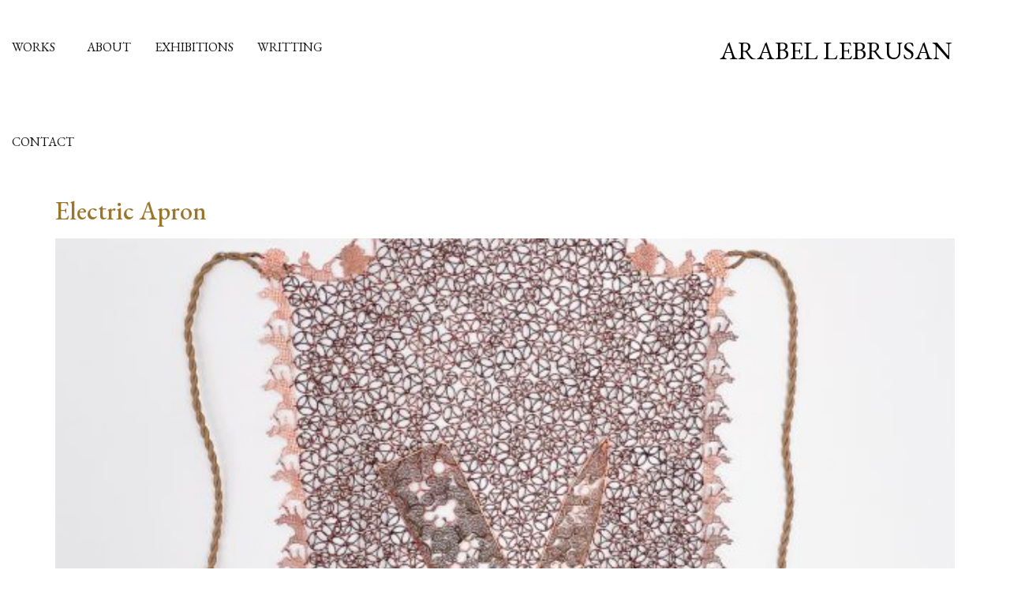

--- FILE ---
content_type: text/html; charset=UTF-8
request_url: https://www.arabellebrusanart.com/tag/trauma/
body_size: 18471
content:
<!doctype html>
<html dir="ltr" lang="en-US" prefix="og: https://ogp.me/ns#">
<head>
	<meta charset="UTF-8">
	<meta name="viewport" content="width=device-width, initial-scale=1">
	<link rel="profile" href="https://gmpg.org/xfn/11">
	<title>trauma - Arabel Lebrusan</title>

		<!-- All in One SEO 4.9.3 - aioseo.com -->
	<meta name="robots" content="max-image-preview:large" />
	<link rel="canonical" href="https://www.arabellebrusanart.com/tag/trauma/" />
	<meta name="generator" content="All in One SEO (AIOSEO) 4.9.3" />
		<script type="application/ld+json" class="aioseo-schema">
			{"@context":"https:\/\/schema.org","@graph":[{"@type":"BreadcrumbList","@id":"https:\/\/www.arabellebrusanart.com\/tag\/trauma\/#breadcrumblist","itemListElement":[{"@type":"ListItem","@id":"https:\/\/www.arabellebrusanart.com#listItem","position":1,"name":"Home","item":"https:\/\/www.arabellebrusanart.com","nextItem":{"@type":"ListItem","@id":"https:\/\/www.arabellebrusanart.com\/tag\/trauma\/#listItem","name":"trauma"}},{"@type":"ListItem","@id":"https:\/\/www.arabellebrusanart.com\/tag\/trauma\/#listItem","position":2,"name":"trauma","previousItem":{"@type":"ListItem","@id":"https:\/\/www.arabellebrusanart.com#listItem","name":"Home"}}]},{"@type":"CollectionPage","@id":"https:\/\/www.arabellebrusanart.com\/tag\/trauma\/#collectionpage","url":"https:\/\/www.arabellebrusanart.com\/tag\/trauma\/","name":"trauma - Arabel Lebrusan","inLanguage":"en-US","isPartOf":{"@id":"https:\/\/www.arabellebrusanart.com\/#website"},"breadcrumb":{"@id":"https:\/\/www.arabellebrusanart.com\/tag\/trauma\/#breadcrumblist"}},{"@type":"Person","@id":"https:\/\/www.arabellebrusanart.com\/#person"},{"@type":"WebSite","@id":"https:\/\/www.arabellebrusanart.com\/#website","url":"https:\/\/www.arabellebrusanart.com\/","name":"Arabel Lebrusan","description":"Visual artist creating intimate but powerful artworks in the public realm","inLanguage":"en-US","publisher":{"@id":"https:\/\/www.arabellebrusanart.com\/#person"}}]}
		</script>
		<!-- All in One SEO -->

<link rel='dns-prefetch' href='//www.arabellebrusanart.com' />
<link rel="alternate" type="application/rss+xml" title="Arabel Lebrusan &raquo; Feed" href="https://www.arabellebrusanart.com/feed/" />
<link rel="alternate" type="application/rss+xml" title="Arabel Lebrusan &raquo; trauma Tag Feed" href="https://www.arabellebrusanart.com/tag/trauma/feed/" />
		<!-- This site uses the Google Analytics by MonsterInsights plugin v9.11.1 - Using Analytics tracking - https://www.monsterinsights.com/ -->
		<!-- Note: MonsterInsights is not currently configured on this site. The site owner needs to authenticate with Google Analytics in the MonsterInsights settings panel. -->
					<!-- No tracking code set -->
				<!-- / Google Analytics by MonsterInsights -->
		<style id='wp-img-auto-sizes-contain-inline-css'>
img:is([sizes=auto i],[sizes^="auto," i]){contain-intrinsic-size:3000px 1500px}
/*# sourceURL=wp-img-auto-sizes-contain-inline-css */
</style>
<style id='cf-frontend-style-inline-css'>
@font-face {
	font-family: 'Cormorant Garamamond';
	font-style: normal;
	font-weight: 400;
	src: url('https://www.arabellebrusanart.com/wp-content/uploads/2025/02/CormorantGaramond-Bold.ttf') format('truetype'),
		url('https://www.arabellebrusanart.com/wp-content/uploads/2025/02/CormorantGaramond-Italic.ttf') format('truetype'),
		url('https://www.arabellebrusanart.com/wp-content/uploads/2025/02/CormorantGaramond-Medium.ttf') format('truetype'),
		url('https://www.arabellebrusanart.com/wp-content/uploads/2025/02/CormorantGaramond-Regular.ttf') format('truetype'),
		url('https://www.arabellebrusanart.com/wp-content/uploads/2025/02/CormorantGaramond-SemiBold.ttf') format('truetype');
}
/*# sourceURL=cf-frontend-style-inline-css */
</style>
<style id='wp-emoji-styles-inline-css'>

	img.wp-smiley, img.emoji {
		display: inline !important;
		border: none !important;
		box-shadow: none !important;
		height: 1em !important;
		width: 1em !important;
		margin: 0 0.07em !important;
		vertical-align: -0.1em !important;
		background: none !important;
		padding: 0 !important;
	}
/*# sourceURL=wp-emoji-styles-inline-css */
</style>
<link rel='stylesheet' id='wp-block-library-css' href='https://www.arabellebrusanart.com/wp-includes/css/dist/block-library/style.min.css?ver=6.9' media='all' />
<link rel='stylesheet' id='aioseo/css/src/vue/standalone/blocks/table-of-contents/global.scss-css' href='https://www.arabellebrusanart.com/wp-content/plugins/all-in-one-seo-pack/dist/Lite/assets/css/table-of-contents/global.e90f6d47.css?ver=4.9.3' media='all' />
<link rel='stylesheet' id='posts-masonry-block-style-css-css' href='https://www.arabellebrusanart.com/wp-content/plugins/gosign-masonry-post-block/dist/blocks.style.build.css?ver=6.9' media='all' />
<style id='global-styles-inline-css'>
:root{--wp--preset--aspect-ratio--square: 1;--wp--preset--aspect-ratio--4-3: 4/3;--wp--preset--aspect-ratio--3-4: 3/4;--wp--preset--aspect-ratio--3-2: 3/2;--wp--preset--aspect-ratio--2-3: 2/3;--wp--preset--aspect-ratio--16-9: 16/9;--wp--preset--aspect-ratio--9-16: 9/16;--wp--preset--color--black: #000000;--wp--preset--color--cyan-bluish-gray: #abb8c3;--wp--preset--color--white: #ffffff;--wp--preset--color--pale-pink: #f78da7;--wp--preset--color--vivid-red: #cf2e2e;--wp--preset--color--luminous-vivid-orange: #ff6900;--wp--preset--color--luminous-vivid-amber: #fcb900;--wp--preset--color--light-green-cyan: #7bdcb5;--wp--preset--color--vivid-green-cyan: #00d084;--wp--preset--color--pale-cyan-blue: #8ed1fc;--wp--preset--color--vivid-cyan-blue: #0693e3;--wp--preset--color--vivid-purple: #9b51e0;--wp--preset--gradient--vivid-cyan-blue-to-vivid-purple: linear-gradient(135deg,rgb(6,147,227) 0%,rgb(155,81,224) 100%);--wp--preset--gradient--light-green-cyan-to-vivid-green-cyan: linear-gradient(135deg,rgb(122,220,180) 0%,rgb(0,208,130) 100%);--wp--preset--gradient--luminous-vivid-amber-to-luminous-vivid-orange: linear-gradient(135deg,rgb(252,185,0) 0%,rgb(255,105,0) 100%);--wp--preset--gradient--luminous-vivid-orange-to-vivid-red: linear-gradient(135deg,rgb(255,105,0) 0%,rgb(207,46,46) 100%);--wp--preset--gradient--very-light-gray-to-cyan-bluish-gray: linear-gradient(135deg,rgb(238,238,238) 0%,rgb(169,184,195) 100%);--wp--preset--gradient--cool-to-warm-spectrum: linear-gradient(135deg,rgb(74,234,220) 0%,rgb(151,120,209) 20%,rgb(207,42,186) 40%,rgb(238,44,130) 60%,rgb(251,105,98) 80%,rgb(254,248,76) 100%);--wp--preset--gradient--blush-light-purple: linear-gradient(135deg,rgb(255,206,236) 0%,rgb(152,150,240) 100%);--wp--preset--gradient--blush-bordeaux: linear-gradient(135deg,rgb(254,205,165) 0%,rgb(254,45,45) 50%,rgb(107,0,62) 100%);--wp--preset--gradient--luminous-dusk: linear-gradient(135deg,rgb(255,203,112) 0%,rgb(199,81,192) 50%,rgb(65,88,208) 100%);--wp--preset--gradient--pale-ocean: linear-gradient(135deg,rgb(255,245,203) 0%,rgb(182,227,212) 50%,rgb(51,167,181) 100%);--wp--preset--gradient--electric-grass: linear-gradient(135deg,rgb(202,248,128) 0%,rgb(113,206,126) 100%);--wp--preset--gradient--midnight: linear-gradient(135deg,rgb(2,3,129) 0%,rgb(40,116,252) 100%);--wp--preset--font-size--small: 13px;--wp--preset--font-size--medium: 20px;--wp--preset--font-size--large: 36px;--wp--preset--font-size--x-large: 42px;--wp--preset--spacing--20: 0.44rem;--wp--preset--spacing--30: 0.67rem;--wp--preset--spacing--40: 1rem;--wp--preset--spacing--50: 1.5rem;--wp--preset--spacing--60: 2.25rem;--wp--preset--spacing--70: 3.38rem;--wp--preset--spacing--80: 5.06rem;--wp--preset--shadow--natural: 6px 6px 9px rgba(0, 0, 0, 0.2);--wp--preset--shadow--deep: 12px 12px 50px rgba(0, 0, 0, 0.4);--wp--preset--shadow--sharp: 6px 6px 0px rgba(0, 0, 0, 0.2);--wp--preset--shadow--outlined: 6px 6px 0px -3px rgb(255, 255, 255), 6px 6px rgb(0, 0, 0);--wp--preset--shadow--crisp: 6px 6px 0px rgb(0, 0, 0);}:root { --wp--style--global--content-size: 800px;--wp--style--global--wide-size: 1200px; }:where(body) { margin: 0; }.wp-site-blocks > .alignleft { float: left; margin-right: 2em; }.wp-site-blocks > .alignright { float: right; margin-left: 2em; }.wp-site-blocks > .aligncenter { justify-content: center; margin-left: auto; margin-right: auto; }:where(.wp-site-blocks) > * { margin-block-start: 24px; margin-block-end: 0; }:where(.wp-site-blocks) > :first-child { margin-block-start: 0; }:where(.wp-site-blocks) > :last-child { margin-block-end: 0; }:root { --wp--style--block-gap: 24px; }:root :where(.is-layout-flow) > :first-child{margin-block-start: 0;}:root :where(.is-layout-flow) > :last-child{margin-block-end: 0;}:root :where(.is-layout-flow) > *{margin-block-start: 24px;margin-block-end: 0;}:root :where(.is-layout-constrained) > :first-child{margin-block-start: 0;}:root :where(.is-layout-constrained) > :last-child{margin-block-end: 0;}:root :where(.is-layout-constrained) > *{margin-block-start: 24px;margin-block-end: 0;}:root :where(.is-layout-flex){gap: 24px;}:root :where(.is-layout-grid){gap: 24px;}.is-layout-flow > .alignleft{float: left;margin-inline-start: 0;margin-inline-end: 2em;}.is-layout-flow > .alignright{float: right;margin-inline-start: 2em;margin-inline-end: 0;}.is-layout-flow > .aligncenter{margin-left: auto !important;margin-right: auto !important;}.is-layout-constrained > .alignleft{float: left;margin-inline-start: 0;margin-inline-end: 2em;}.is-layout-constrained > .alignright{float: right;margin-inline-start: 2em;margin-inline-end: 0;}.is-layout-constrained > .aligncenter{margin-left: auto !important;margin-right: auto !important;}.is-layout-constrained > :where(:not(.alignleft):not(.alignright):not(.alignfull)){max-width: var(--wp--style--global--content-size);margin-left: auto !important;margin-right: auto !important;}.is-layout-constrained > .alignwide{max-width: var(--wp--style--global--wide-size);}body .is-layout-flex{display: flex;}.is-layout-flex{flex-wrap: wrap;align-items: center;}.is-layout-flex > :is(*, div){margin: 0;}body .is-layout-grid{display: grid;}.is-layout-grid > :is(*, div){margin: 0;}body{padding-top: 0px;padding-right: 0px;padding-bottom: 0px;padding-left: 0px;}a:where(:not(.wp-element-button)){text-decoration: underline;}:root :where(.wp-element-button, .wp-block-button__link){background-color: #32373c;border-width: 0;color: #fff;font-family: inherit;font-size: inherit;font-style: inherit;font-weight: inherit;letter-spacing: inherit;line-height: inherit;padding-top: calc(0.667em + 2px);padding-right: calc(1.333em + 2px);padding-bottom: calc(0.667em + 2px);padding-left: calc(1.333em + 2px);text-decoration: none;text-transform: inherit;}.has-black-color{color: var(--wp--preset--color--black) !important;}.has-cyan-bluish-gray-color{color: var(--wp--preset--color--cyan-bluish-gray) !important;}.has-white-color{color: var(--wp--preset--color--white) !important;}.has-pale-pink-color{color: var(--wp--preset--color--pale-pink) !important;}.has-vivid-red-color{color: var(--wp--preset--color--vivid-red) !important;}.has-luminous-vivid-orange-color{color: var(--wp--preset--color--luminous-vivid-orange) !important;}.has-luminous-vivid-amber-color{color: var(--wp--preset--color--luminous-vivid-amber) !important;}.has-light-green-cyan-color{color: var(--wp--preset--color--light-green-cyan) !important;}.has-vivid-green-cyan-color{color: var(--wp--preset--color--vivid-green-cyan) !important;}.has-pale-cyan-blue-color{color: var(--wp--preset--color--pale-cyan-blue) !important;}.has-vivid-cyan-blue-color{color: var(--wp--preset--color--vivid-cyan-blue) !important;}.has-vivid-purple-color{color: var(--wp--preset--color--vivid-purple) !important;}.has-black-background-color{background-color: var(--wp--preset--color--black) !important;}.has-cyan-bluish-gray-background-color{background-color: var(--wp--preset--color--cyan-bluish-gray) !important;}.has-white-background-color{background-color: var(--wp--preset--color--white) !important;}.has-pale-pink-background-color{background-color: var(--wp--preset--color--pale-pink) !important;}.has-vivid-red-background-color{background-color: var(--wp--preset--color--vivid-red) !important;}.has-luminous-vivid-orange-background-color{background-color: var(--wp--preset--color--luminous-vivid-orange) !important;}.has-luminous-vivid-amber-background-color{background-color: var(--wp--preset--color--luminous-vivid-amber) !important;}.has-light-green-cyan-background-color{background-color: var(--wp--preset--color--light-green-cyan) !important;}.has-vivid-green-cyan-background-color{background-color: var(--wp--preset--color--vivid-green-cyan) !important;}.has-pale-cyan-blue-background-color{background-color: var(--wp--preset--color--pale-cyan-blue) !important;}.has-vivid-cyan-blue-background-color{background-color: var(--wp--preset--color--vivid-cyan-blue) !important;}.has-vivid-purple-background-color{background-color: var(--wp--preset--color--vivid-purple) !important;}.has-black-border-color{border-color: var(--wp--preset--color--black) !important;}.has-cyan-bluish-gray-border-color{border-color: var(--wp--preset--color--cyan-bluish-gray) !important;}.has-white-border-color{border-color: var(--wp--preset--color--white) !important;}.has-pale-pink-border-color{border-color: var(--wp--preset--color--pale-pink) !important;}.has-vivid-red-border-color{border-color: var(--wp--preset--color--vivid-red) !important;}.has-luminous-vivid-orange-border-color{border-color: var(--wp--preset--color--luminous-vivid-orange) !important;}.has-luminous-vivid-amber-border-color{border-color: var(--wp--preset--color--luminous-vivid-amber) !important;}.has-light-green-cyan-border-color{border-color: var(--wp--preset--color--light-green-cyan) !important;}.has-vivid-green-cyan-border-color{border-color: var(--wp--preset--color--vivid-green-cyan) !important;}.has-pale-cyan-blue-border-color{border-color: var(--wp--preset--color--pale-cyan-blue) !important;}.has-vivid-cyan-blue-border-color{border-color: var(--wp--preset--color--vivid-cyan-blue) !important;}.has-vivid-purple-border-color{border-color: var(--wp--preset--color--vivid-purple) !important;}.has-vivid-cyan-blue-to-vivid-purple-gradient-background{background: var(--wp--preset--gradient--vivid-cyan-blue-to-vivid-purple) !important;}.has-light-green-cyan-to-vivid-green-cyan-gradient-background{background: var(--wp--preset--gradient--light-green-cyan-to-vivid-green-cyan) !important;}.has-luminous-vivid-amber-to-luminous-vivid-orange-gradient-background{background: var(--wp--preset--gradient--luminous-vivid-amber-to-luminous-vivid-orange) !important;}.has-luminous-vivid-orange-to-vivid-red-gradient-background{background: var(--wp--preset--gradient--luminous-vivid-orange-to-vivid-red) !important;}.has-very-light-gray-to-cyan-bluish-gray-gradient-background{background: var(--wp--preset--gradient--very-light-gray-to-cyan-bluish-gray) !important;}.has-cool-to-warm-spectrum-gradient-background{background: var(--wp--preset--gradient--cool-to-warm-spectrum) !important;}.has-blush-light-purple-gradient-background{background: var(--wp--preset--gradient--blush-light-purple) !important;}.has-blush-bordeaux-gradient-background{background: var(--wp--preset--gradient--blush-bordeaux) !important;}.has-luminous-dusk-gradient-background{background: var(--wp--preset--gradient--luminous-dusk) !important;}.has-pale-ocean-gradient-background{background: var(--wp--preset--gradient--pale-ocean) !important;}.has-electric-grass-gradient-background{background: var(--wp--preset--gradient--electric-grass) !important;}.has-midnight-gradient-background{background: var(--wp--preset--gradient--midnight) !important;}.has-small-font-size{font-size: var(--wp--preset--font-size--small) !important;}.has-medium-font-size{font-size: var(--wp--preset--font-size--medium) !important;}.has-large-font-size{font-size: var(--wp--preset--font-size--large) !important;}.has-x-large-font-size{font-size: var(--wp--preset--font-size--x-large) !important;}
:root :where(.wp-block-pullquote){font-size: 1.5em;line-height: 1.6;}
/*# sourceURL=global-styles-inline-css */
</style>
<link rel='stylesheet' id='woocommerce-layout-css' href='https://www.arabellebrusanart.com/wp-content/plugins/woocommerce/assets/css/woocommerce-layout.css?ver=10.4.3' media='all' />
<link rel='stylesheet' id='woocommerce-smallscreen-css' href='https://www.arabellebrusanart.com/wp-content/plugins/woocommerce/assets/css/woocommerce-smallscreen.css?ver=10.4.3' media='only screen and (max-width: 768px)' />
<link rel='stylesheet' id='woocommerce-general-css' href='https://www.arabellebrusanart.com/wp-content/plugins/woocommerce/assets/css/woocommerce.css?ver=10.4.3' media='all' />
<style id='woocommerce-inline-inline-css'>
.woocommerce form .form-row .required { visibility: visible; }
/*# sourceURL=woocommerce-inline-inline-css */
</style>
<link rel='stylesheet' id='mc4wp-form-basic-css' href='https://www.arabellebrusanart.com/wp-content/plugins/mailchimp-for-wp/assets/css/form-basic.css?ver=4.10.9' media='all' />
<link rel='stylesheet' id='hello-elementor-css' href='https://www.arabellebrusanart.com/wp-content/themes/hello-elementor/style.min.css?ver=3.3.0' media='all' />
<link rel='stylesheet' id='hello-elementor-theme-style-css' href='https://www.arabellebrusanart.com/wp-content/themes/hello-elementor/theme.min.css?ver=3.3.0' media='all' />
<link rel='stylesheet' id='hello-elementor-header-footer-css' href='https://www.arabellebrusanart.com/wp-content/themes/hello-elementor/header-footer.min.css?ver=3.3.0' media='all' />
<link rel='stylesheet' id='elementor-frontend-css' href='https://www.arabellebrusanart.com/wp-content/plugins/elementor/assets/css/frontend.min.css?ver=3.33.6' media='all' />
<link rel='stylesheet' id='elementor-post-3708-css' href='https://www.arabellebrusanart.com/wp-content/uploads/elementor/css/post-3708.css?ver=1768915471' media='all' />
<link rel='stylesheet' id='widget-nav-menu-css' href='https://www.arabellebrusanart.com/wp-content/plugins/elementor-pro/assets/css/widget-nav-menu.min.css?ver=3.33.2' media='all' />
<link rel='stylesheet' id='widget-heading-css' href='https://www.arabellebrusanart.com/wp-content/plugins/elementor/assets/css/widget-heading.min.css?ver=3.33.6' media='all' />
<link rel='stylesheet' id='e-animation-grow-css' href='https://www.arabellebrusanart.com/wp-content/plugins/elementor/assets/lib/animations/styles/e-animation-grow.min.css?ver=3.33.6' media='all' />
<link rel='stylesheet' id='widget-social-icons-css' href='https://www.arabellebrusanart.com/wp-content/plugins/elementor/assets/css/widget-social-icons.min.css?ver=3.33.6' media='all' />
<link rel='stylesheet' id='e-apple-webkit-css' href='https://www.arabellebrusanart.com/wp-content/plugins/elementor/assets/css/conditionals/apple-webkit.min.css?ver=3.33.6' media='all' />
<link rel='stylesheet' id='elementor-post-3773-css' href='https://www.arabellebrusanart.com/wp-content/uploads/elementor/css/post-3773.css?ver=1768915471' media='all' />
<link rel='stylesheet' id='elementor-post-3869-css' href='https://www.arabellebrusanart.com/wp-content/uploads/elementor/css/post-3869.css?ver=1768915471' media='all' />
<link rel='stylesheet' id='lgc-unsemantic-grid-responsive-tablet-css' href='https://www.arabellebrusanart.com/wp-content/plugins/lightweight-grid-columns/css/unsemantic-grid-responsive-tablet.css?ver=1.0' media='all' />
<link rel='stylesheet' id='elementor-gf-ebgaramond-css' href='https://fonts.googleapis.com/css?family=EB+Garamond:100,100italic,200,200italic,300,300italic,400,400italic,500,500italic,600,600italic,700,700italic,800,800italic,900,900italic&#038;display=swap' media='all' />
<link rel='stylesheet' id='elementor-gf-poppins-css' href='https://fonts.googleapis.com/css?family=Poppins:100,100italic,200,200italic,300,300italic,400,400italic,500,500italic,600,600italic,700,700italic,800,800italic,900,900italic&#038;display=swap' media='all' />
<link rel='stylesheet' id='colorbox-css' href='https://www.arabellebrusanart.com/wp-content/plugins/slideshow-gallery/views/default/css/colorbox.css?ver=1.3.19' media='all' />
<link rel='stylesheet' id='fontawesome-css' href='https://www.arabellebrusanart.com/wp-content/plugins/slideshow-gallery/views/default/css/fontawesome.css?ver=4.4.0' media='all' />
<script src="https://www.arabellebrusanart.com/wp-includes/js/jquery/jquery.min.js?ver=3.7.1" id="jquery-core-js"></script>
<script src="https://www.arabellebrusanart.com/wp-includes/js/jquery/jquery-migrate.min.js?ver=3.4.1" id="jquery-migrate-js"></script>
<script src="https://www.arabellebrusanart.com/wp-content/plugins/gosign-masonry-post-block/src/js/isotope.pkgd.min.js?ver=1" id="posts-masonry-block-masnory-js"></script>
<script src="https://www.arabellebrusanart.com/wp-includes/js/dist/vendor/react.min.js?ver=18.3.1.1" id="react-js"></script>
<script src="https://www.arabellebrusanart.com/wp-includes/js/dist/vendor/react-jsx-runtime.min.js?ver=18.3.1" id="react-jsx-runtime-js"></script>
<script src="https://www.arabellebrusanart.com/wp-includes/js/dist/autop.min.js?ver=9fb50649848277dd318d" id="wp-autop-js"></script>
<script src="https://www.arabellebrusanart.com/wp-includes/js/dist/blob.min.js?ver=9113eed771d446f4a556" id="wp-blob-js"></script>
<script src="https://www.arabellebrusanart.com/wp-includes/js/dist/block-serialization-default-parser.min.js?ver=14d44daebf663d05d330" id="wp-block-serialization-default-parser-js"></script>
<script src="https://www.arabellebrusanart.com/wp-includes/js/dist/hooks.min.js?ver=dd5603f07f9220ed27f1" id="wp-hooks-js"></script>
<script src="https://www.arabellebrusanart.com/wp-includes/js/dist/deprecated.min.js?ver=e1f84915c5e8ae38964c" id="wp-deprecated-js"></script>
<script src="https://www.arabellebrusanart.com/wp-includes/js/dist/dom.min.js?ver=26edef3be6483da3de2e" id="wp-dom-js"></script>
<script src="https://www.arabellebrusanart.com/wp-includes/js/dist/vendor/react-dom.min.js?ver=18.3.1.1" id="react-dom-js"></script>
<script src="https://www.arabellebrusanart.com/wp-includes/js/dist/escape-html.min.js?ver=6561a406d2d232a6fbd2" id="wp-escape-html-js"></script>
<script src="https://www.arabellebrusanart.com/wp-includes/js/dist/element.min.js?ver=6a582b0c827fa25df3dd" id="wp-element-js"></script>
<script src="https://www.arabellebrusanart.com/wp-includes/js/dist/is-shallow-equal.min.js?ver=e0f9f1d78d83f5196979" id="wp-is-shallow-equal-js"></script>
<script src="https://www.arabellebrusanart.com/wp-includes/js/dist/i18n.min.js?ver=c26c3dc7bed366793375" id="wp-i18n-js"></script>
<script id="wp-i18n-js-after">
wp.i18n.setLocaleData( { 'text direction\u0004ltr': [ 'ltr' ] } );
//# sourceURL=wp-i18n-js-after
</script>
<script src="https://www.arabellebrusanart.com/wp-includes/js/dist/keycodes.min.js?ver=34c8fb5e7a594a1c8037" id="wp-keycodes-js"></script>
<script src="https://www.arabellebrusanart.com/wp-includes/js/dist/priority-queue.min.js?ver=2d59d091223ee9a33838" id="wp-priority-queue-js"></script>
<script src="https://www.arabellebrusanart.com/wp-includes/js/dist/compose.min.js?ver=7a9b375d8c19cf9d3d9b" id="wp-compose-js"></script>
<script src="https://www.arabellebrusanart.com/wp-includes/js/dist/private-apis.min.js?ver=4f465748bda624774139" id="wp-private-apis-js"></script>
<script src="https://www.arabellebrusanart.com/wp-includes/js/dist/redux-routine.min.js?ver=8bb92d45458b29590f53" id="wp-redux-routine-js"></script>
<script src="https://www.arabellebrusanart.com/wp-includes/js/dist/data.min.js?ver=f940198280891b0b6318" id="wp-data-js"></script>
<script id="wp-data-js-after">
( function() {
	var userId = 0;
	var storageKey = "WP_DATA_USER_" + userId;
	wp.data
		.use( wp.data.plugins.persistence, { storageKey: storageKey } );
} )();
//# sourceURL=wp-data-js-after
</script>
<script src="https://www.arabellebrusanart.com/wp-includes/js/dist/html-entities.min.js?ver=e8b78b18a162491d5e5f" id="wp-html-entities-js"></script>
<script src="https://www.arabellebrusanart.com/wp-includes/js/dist/dom-ready.min.js?ver=f77871ff7694fffea381" id="wp-dom-ready-js"></script>
<script src="https://www.arabellebrusanart.com/wp-includes/js/dist/a11y.min.js?ver=cb460b4676c94bd228ed" id="wp-a11y-js"></script>
<script src="https://www.arabellebrusanart.com/wp-includes/js/dist/rich-text.min.js?ver=5bdbb44f3039529e3645" id="wp-rich-text-js"></script>
<script src="https://www.arabellebrusanart.com/wp-includes/js/dist/shortcode.min.js?ver=0b3174183b858f2df320" id="wp-shortcode-js"></script>
<script src="https://www.arabellebrusanart.com/wp-includes/js/dist/warning.min.js?ver=d69bc18c456d01c11d5a" id="wp-warning-js"></script>
<script src="https://www.arabellebrusanart.com/wp-includes/js/dist/blocks.min.js?ver=de131db49fa830bc97da" id="wp-blocks-js"></script>
<script src="https://www.arabellebrusanart.com/wp-content/plugins/gosign-masonry-post-block/src/js/jquery.lazy.min.js?ver=1" id="posts-masonry-block-lazy-loaded-js"></script>
<script src="https://www.arabellebrusanart.com/wp-content/plugins/gosign-masonry-post-block/src/js/imagesloaded.pkgd.min.js?ver=1" id="posts-masonry-block-imagesloaded-load-js"></script>
<script src="https://www.arabellebrusanart.com/wp-content/plugins/gosign-masonry-post-block/src/js/masnory.js?ver=1" id="posts-masonry-block-masnory-load-js"></script>
<script src="https://www.arabellebrusanart.com/wp-content/plugins/woocommerce/assets/js/jquery-blockui/jquery.blockUI.min.js?ver=2.7.0-wc.10.4.3" id="wc-jquery-blockui-js" defer data-wp-strategy="defer"></script>
<script id="wc-add-to-cart-js-extra">
var wc_add_to_cart_params = {"ajax_url":"/wp-admin/admin-ajax.php","wc_ajax_url":"/?wc-ajax=%%endpoint%%","i18n_view_cart":"View cart","cart_url":"https://www.arabellebrusanart.com/cart/","is_cart":"","cart_redirect_after_add":"no"};
//# sourceURL=wc-add-to-cart-js-extra
</script>
<script src="https://www.arabellebrusanart.com/wp-content/plugins/woocommerce/assets/js/frontend/add-to-cart.min.js?ver=10.4.3" id="wc-add-to-cart-js" defer data-wp-strategy="defer"></script>
<script src="https://www.arabellebrusanart.com/wp-content/plugins/woocommerce/assets/js/js-cookie/js.cookie.min.js?ver=2.1.4-wc.10.4.3" id="wc-js-cookie-js" defer data-wp-strategy="defer"></script>
<script id="woocommerce-js-extra">
var woocommerce_params = {"ajax_url":"/wp-admin/admin-ajax.php","wc_ajax_url":"/?wc-ajax=%%endpoint%%","i18n_password_show":"Show password","i18n_password_hide":"Hide password"};
//# sourceURL=woocommerce-js-extra
</script>
<script src="https://www.arabellebrusanart.com/wp-content/plugins/woocommerce/assets/js/frontend/woocommerce.min.js?ver=10.4.3" id="woocommerce-js" defer data-wp-strategy="defer"></script>
<script id="WCPAY_ASSETS-js-extra">
var wcpayAssets = {"url":"https://www.arabellebrusanart.com/wp-content/plugins/woocommerce-payments/dist/"};
//# sourceURL=WCPAY_ASSETS-js-extra
</script>
<script src="https://www.arabellebrusanart.com/wp-content/plugins/slideshow-gallery/views/default/js/gallery.js?ver=1.0" id="slideshow-gallery-js"></script>
<script src="https://www.arabellebrusanart.com/wp-content/plugins/slideshow-gallery/views/default/js/colorbox.js?ver=1.6.3" id="colorbox-js"></script>
<link rel="https://api.w.org/" href="https://www.arabellebrusanart.com/wp-json/" /><link rel="alternate" title="JSON" type="application/json" href="https://www.arabellebrusanart.com/wp-json/wp/v2/tags/130" /><link rel="EditURI" type="application/rsd+xml" title="RSD" href="https://www.arabellebrusanart.com/xmlrpc.php?rsd" />
<meta name="generator" content="WordPress 6.9" />
<meta name="generator" content="WooCommerce 10.4.3" />
		<!--[if lt IE 9]>
			<link rel="stylesheet" href="https://www.arabellebrusanart.com/wp-content/plugins/lightweight-grid-columns/css/ie.min.css" />
		<![endif]-->
	<script type="text/javascript">
(function($) {
	var $document = $(document);
	
	$document.ready(function() {
		if (typeof $.fn.colorbox !== 'undefined') {
			$.extend($.colorbox.settings, {
				current: "Image {current} of {total}",
			    previous: "Previous",
			    next: "Next",
			    close: "Close",
			    xhrError: "This content failed to load",
			    imgError: "This image failed to load"
			});
		}
	});
})(jQuery);
</script>	<noscript><style>.woocommerce-product-gallery{ opacity: 1 !important; }</style></noscript>
	<meta name="generator" content="Elementor 3.33.6; features: e_font_icon_svg, additional_custom_breakpoints; settings: css_print_method-external, google_font-enabled, font_display-swap">
<!-- Google tag (gtag.js) -->
<script async src="https://www.googletagmanager.com/gtag/js?id=G-RTY4N50B0G"></script>
<script>
  window.dataLayer = window.dataLayer || [];
  function gtag(){dataLayer.push(arguments);}
  gtag('js', new Date());

  gtag('config', 'G-RTY4N50B0G');
</script>
			<style>
				.e-con.e-parent:nth-of-type(n+4):not(.e-lazyloaded):not(.e-no-lazyload),
				.e-con.e-parent:nth-of-type(n+4):not(.e-lazyloaded):not(.e-no-lazyload) * {
					background-image: none !important;
				}
				@media screen and (max-height: 1024px) {
					.e-con.e-parent:nth-of-type(n+3):not(.e-lazyloaded):not(.e-no-lazyload),
					.e-con.e-parent:nth-of-type(n+3):not(.e-lazyloaded):not(.e-no-lazyload) * {
						background-image: none !important;
					}
				}
				@media screen and (max-height: 640px) {
					.e-con.e-parent:nth-of-type(n+2):not(.e-lazyloaded):not(.e-no-lazyload),
					.e-con.e-parent:nth-of-type(n+2):not(.e-lazyloaded):not(.e-no-lazyload) * {
						background-image: none !important;
					}
				}
			</style>
			<style id="uagb-style-conditional-extension">@media (min-width: 1025px){body .uag-hide-desktop.uagb-google-map__wrap,body .uag-hide-desktop{display:none !important}}@media (min-width: 768px) and (max-width: 1024px){body .uag-hide-tab.uagb-google-map__wrap,body .uag-hide-tab{display:none !important}}@media (max-width: 767px){body .uag-hide-mob.uagb-google-map__wrap,body .uag-hide-mob{display:none !important}}</style><link rel="icon" href="https://www.arabellebrusanart.com/wp-content/uploads/2023/04/cropped-Stamp-Knives-25mm-32x32.jpg" sizes="32x32" />
<link rel="icon" href="https://www.arabellebrusanart.com/wp-content/uploads/2023/04/cropped-Stamp-Knives-25mm-192x192.jpg" sizes="192x192" />
<link rel="apple-touch-icon" href="https://www.arabellebrusanart.com/wp-content/uploads/2023/04/cropped-Stamp-Knives-25mm-180x180.jpg" />
<meta name="msapplication-TileImage" content="https://www.arabellebrusanart.com/wp-content/uploads/2023/04/cropped-Stamp-Knives-25mm-270x270.jpg" />
		<style id="wp-custom-css">
			
		</style>
		</head>
<body class="archive tag tag-trauma tag-130 wp-embed-responsive wp-theme-hello-elementor theme-hello-elementor woocommerce-no-js theme-default elementor-default elementor-kit-3708">


<a class="skip-link screen-reader-text" href="#content">Skip to content</a>

		<header data-elementor-type="header" data-elementor-id="3773" class="elementor elementor-3773 elementor-location-header" data-elementor-post-type="elementor_library">
			<div class="elementor-element elementor-element-1c196e7e e-con-full e-flex e-con e-parent" data-id="1c196e7e" data-element_type="container">
		<div class="elementor-element elementor-element-19d2db48 e-con-full e-flex e-con e-child" data-id="19d2db48" data-element_type="container">
				<div class="elementor-element elementor-element-4ce80a77 elementor-nav-menu__align-start elementor-nav-menu--dropdown-mobile elementor-widget__width-initial elementor-widget-tablet__width-initial elementor-nav-menu--stretch elementor-nav-menu__text-align-center elementor-nav-menu--toggle elementor-nav-menu--burger elementor-widget elementor-widget-nav-menu" data-id="4ce80a77" data-element_type="widget" data-settings="{&quot;submenu_icon&quot;:{&quot;value&quot;:&quot;&lt;i aria-hidden=\&quot;true\&quot; class=\&quot;\&quot;&gt;&lt;\/i&gt;&quot;,&quot;library&quot;:&quot;&quot;},&quot;full_width&quot;:&quot;stretch&quot;,&quot;layout&quot;:&quot;horizontal&quot;,&quot;toggle&quot;:&quot;burger&quot;}" data-widget_type="nav-menu.default">
				<div class="elementor-widget-container">
								<nav aria-label="Home Menu" class="elementor-nav-menu--main elementor-nav-menu__container elementor-nav-menu--layout-horizontal e--pointer-underline e--animation-fade">
				<ul id="menu-1-4ce80a77" class="elementor-nav-menu"><li class="menu-item menu-item-type-post_type menu-item-object-page menu-item-has-children menu-item-5012"><a href="https://www.arabellebrusanart.com/artworks/" class="elementor-item">Works</a>
<ul class="sub-menu elementor-nav-menu--dropdown">
	<li class="menu-item menu-item-type-post_type menu-item-object-page menu-item-5138"><a href="https://www.arabellebrusanart.com/artworks/" class="elementor-sub-item">All Artworks</a></li>
	<li class="menu-item menu-item-type-post_type menu-item-object-post menu-item-5970"><a href="https://www.arabellebrusanart.com/homeland/" class="elementor-sub-item">HomeLand</a></li>
	<li class="menu-item menu-item-type-post_type menu-item-object-page menu-item-4824"><a href="https://www.arabellebrusanart.com/blunt-blades-body-of-work/" class="elementor-sub-item">Blunt Blades</a></li>
	<li class="menu-item menu-item-type-post_type menu-item-object-page menu-item-4390"><a href="https://www.arabellebrusanart.com/lace-in-place-body-of-work/" class="elementor-sub-item">Lace in Place</a></li>
	<li class="menu-item menu-item-type-post_type menu-item-object-post menu-item-4596"><a href="https://www.arabellebrusanart.com/femicides-2022-23/" class="elementor-sub-item">Femicides</a></li>
	<li class="menu-item menu-item-type-post_type menu-item-object-page menu-item-4864"><a href="https://www.arabellebrusanart.com/coal-measures-body-of-work/" class="elementor-sub-item">Coal Measures</a></li>
	<li class="menu-item menu-item-type-post_type menu-item-object-page menu-item-5913"><a href="https://www.arabellebrusanart.com/toxic-waves-body-of-work/" class="elementor-sub-item">Toxic Waves</a></li>
	<li class="menu-item menu-item-type-post_type menu-item-object-page menu-item-4807"><a href="https://www.arabellebrusanart.com/beheaded-quartered-body-of-work/" class="elementor-sub-item">Beheaded &#038; Quartered</a></li>
	<li class="menu-item menu-item-type-post_type menu-item-object-page menu-item-4823"><a href="https://www.arabellebrusanart.com/the-book-of-horrors-and-hopes-body-of-work/" class="elementor-sub-item">The Book of Horrors and Hopes</a></li>
	<li class="menu-item menu-item-type-post_type menu-item-object-page menu-item-4837"><a href="https://www.arabellebrusanart.com/freehold-body-of-work/" class="elementor-sub-item">Freehold</a></li>
	<li class="menu-item menu-item-type-post_type menu-item-object-post menu-item-4598"><a href="https://www.arabellebrusanart.com/el-rosario-de-la-abuela-grandmothers-rosary/" class="elementor-sub-item">El rosario de la Abuela (Grandmother’s rosary)</a></li>
</ul>
</li>
<li class="menu-item menu-item-type-post_type menu-item-object-page menu-item-6201"><a href="https://www.arabellebrusanart.com/about/" class="elementor-item">About</a></li>
<li class="menu-item menu-item-type-post_type menu-item-object-page menu-item-6175"><a href="https://www.arabellebrusanart.com/exhibitions/" class="elementor-item">Exhibitions</a></li>
<li class="menu-item menu-item-type-custom menu-item-object-custom menu-item-has-children menu-item-1213"><a href="#" class="elementor-item elementor-item-anchor">Writting</a>
<ul class="sub-menu elementor-nav-menu--dropdown">
	<li class="menu-item menu-item-type-post_type menu-item-object-page menu-item-6213"><a href="https://www.arabellebrusanart.com/artist-statement/" class="elementor-sub-item">Artist Statement</a></li>
	<li class="menu-item menu-item-type-post_type menu-item-object-page menu-item-6090"><a href="https://www.arabellebrusanart.com/homeland-cassinelli-mills/" class="elementor-sub-item">HomeLand | Cassinelli Mills</a></li>
	<li class="menu-item menu-item-type-post_type menu-item-object-page menu-item-2764"><a href="https://www.arabellebrusanart.com/about-blunt-blades-in-conversation-with-fatos-ustek/" class="elementor-sub-item">About Blunt Blades _ In conversation with Fatoş Üstek</a></li>
	<li class="menu-item menu-item-type-post_type menu-item-object-page menu-item-2363"><a href="https://www.arabellebrusanart.com/knives-that-no-longer-cut-fatos-ustek/" class="elementor-sub-item">Knives that No Longer Cut | Fatoş Üstek</a></li>
	<li class="menu-item menu-item-type-post_type menu-item-object-page menu-item-1063"><a href="https://www.arabellebrusanart.com/freehold-thinking-jeremy-akerman/" class="elementor-sub-item">Freehold Thinking | Jeremy Akerman</a></li>
	<li class="menu-item menu-item-type-post_type menu-item-object-page menu-item-865"><a href="https://www.arabellebrusanart.com/freehold-annabel-lucas/" class="elementor-sub-item">Freehold | Annabel Lucas</a></li>
	<li class="menu-item menu-item-type-post_type menu-item-object-page menu-item-864"><a href="https://www.arabellebrusanart.com/about-lace-in-place-deborah-dean/" class="elementor-sub-item">About Lace in Place | Deborah Dean</a></li>
	<li class="menu-item menu-item-type-post_type menu-item-object-page menu-item-1174"><a href="https://www.arabellebrusanart.com/on-mantilla-sam-cornish/" class="elementor-sub-item">Mantilla | Sam Cornish</a></li>
</ul>
</li>
<li class="menu-item menu-item-type-post_type menu-item-object-page menu-item-6182"><a href="https://www.arabellebrusanart.com/contact/" class="elementor-item">Contact</a></li>
</ul>			</nav>
					<div class="elementor-menu-toggle" role="button" tabindex="0" aria-label="Menu Toggle" aria-expanded="false">
			<svg aria-hidden="true" role="presentation" class="elementor-menu-toggle__icon--open e-font-icon-svg e-eicon-menu-bar" viewBox="0 0 1000 1000" xmlns="http://www.w3.org/2000/svg"><path d="M104 333H896C929 333 958 304 958 271S929 208 896 208H104C71 208 42 237 42 271S71 333 104 333ZM104 583H896C929 583 958 554 958 521S929 458 896 458H104C71 458 42 487 42 521S71 583 104 583ZM104 833H896C929 833 958 804 958 771S929 708 896 708H104C71 708 42 737 42 771S71 833 104 833Z"></path></svg><svg aria-hidden="true" role="presentation" class="elementor-menu-toggle__icon--close e-font-icon-svg e-eicon-close" viewBox="0 0 1000 1000" xmlns="http://www.w3.org/2000/svg"><path d="M742 167L500 408 258 167C246 154 233 150 217 150 196 150 179 158 167 167 154 179 150 196 150 212 150 229 154 242 171 254L408 500 167 742C138 771 138 800 167 829 196 858 225 858 254 829L496 587 738 829C750 842 767 846 783 846 800 846 817 842 829 829 842 817 846 804 846 783 846 767 842 750 829 737L588 500 833 258C863 229 863 200 833 171 804 137 775 137 742 167Z"></path></svg>		</div>
					<nav class="elementor-nav-menu--dropdown elementor-nav-menu__container" aria-hidden="true">
				<ul id="menu-2-4ce80a77" class="elementor-nav-menu"><li class="menu-item menu-item-type-post_type menu-item-object-page menu-item-has-children menu-item-5012"><a href="https://www.arabellebrusanart.com/artworks/" class="elementor-item" tabindex="-1">Works</a>
<ul class="sub-menu elementor-nav-menu--dropdown">
	<li class="menu-item menu-item-type-post_type menu-item-object-page menu-item-5138"><a href="https://www.arabellebrusanart.com/artworks/" class="elementor-sub-item" tabindex="-1">All Artworks</a></li>
	<li class="menu-item menu-item-type-post_type menu-item-object-post menu-item-5970"><a href="https://www.arabellebrusanart.com/homeland/" class="elementor-sub-item" tabindex="-1">HomeLand</a></li>
	<li class="menu-item menu-item-type-post_type menu-item-object-page menu-item-4824"><a href="https://www.arabellebrusanart.com/blunt-blades-body-of-work/" class="elementor-sub-item" tabindex="-1">Blunt Blades</a></li>
	<li class="menu-item menu-item-type-post_type menu-item-object-page menu-item-4390"><a href="https://www.arabellebrusanart.com/lace-in-place-body-of-work/" class="elementor-sub-item" tabindex="-1">Lace in Place</a></li>
	<li class="menu-item menu-item-type-post_type menu-item-object-post menu-item-4596"><a href="https://www.arabellebrusanart.com/femicides-2022-23/" class="elementor-sub-item" tabindex="-1">Femicides</a></li>
	<li class="menu-item menu-item-type-post_type menu-item-object-page menu-item-4864"><a href="https://www.arabellebrusanart.com/coal-measures-body-of-work/" class="elementor-sub-item" tabindex="-1">Coal Measures</a></li>
	<li class="menu-item menu-item-type-post_type menu-item-object-page menu-item-5913"><a href="https://www.arabellebrusanart.com/toxic-waves-body-of-work/" class="elementor-sub-item" tabindex="-1">Toxic Waves</a></li>
	<li class="menu-item menu-item-type-post_type menu-item-object-page menu-item-4807"><a href="https://www.arabellebrusanart.com/beheaded-quartered-body-of-work/" class="elementor-sub-item" tabindex="-1">Beheaded &#038; Quartered</a></li>
	<li class="menu-item menu-item-type-post_type menu-item-object-page menu-item-4823"><a href="https://www.arabellebrusanart.com/the-book-of-horrors-and-hopes-body-of-work/" class="elementor-sub-item" tabindex="-1">The Book of Horrors and Hopes</a></li>
	<li class="menu-item menu-item-type-post_type menu-item-object-page menu-item-4837"><a href="https://www.arabellebrusanart.com/freehold-body-of-work/" class="elementor-sub-item" tabindex="-1">Freehold</a></li>
	<li class="menu-item menu-item-type-post_type menu-item-object-post menu-item-4598"><a href="https://www.arabellebrusanart.com/el-rosario-de-la-abuela-grandmothers-rosary/" class="elementor-sub-item" tabindex="-1">El rosario de la Abuela (Grandmother’s rosary)</a></li>
</ul>
</li>
<li class="menu-item menu-item-type-post_type menu-item-object-page menu-item-6201"><a href="https://www.arabellebrusanart.com/about/" class="elementor-item" tabindex="-1">About</a></li>
<li class="menu-item menu-item-type-post_type menu-item-object-page menu-item-6175"><a href="https://www.arabellebrusanart.com/exhibitions/" class="elementor-item" tabindex="-1">Exhibitions</a></li>
<li class="menu-item menu-item-type-custom menu-item-object-custom menu-item-has-children menu-item-1213"><a href="#" class="elementor-item elementor-item-anchor" tabindex="-1">Writting</a>
<ul class="sub-menu elementor-nav-menu--dropdown">
	<li class="menu-item menu-item-type-post_type menu-item-object-page menu-item-6213"><a href="https://www.arabellebrusanart.com/artist-statement/" class="elementor-sub-item" tabindex="-1">Artist Statement</a></li>
	<li class="menu-item menu-item-type-post_type menu-item-object-page menu-item-6090"><a href="https://www.arabellebrusanart.com/homeland-cassinelli-mills/" class="elementor-sub-item" tabindex="-1">HomeLand | Cassinelli Mills</a></li>
	<li class="menu-item menu-item-type-post_type menu-item-object-page menu-item-2764"><a href="https://www.arabellebrusanart.com/about-blunt-blades-in-conversation-with-fatos-ustek/" class="elementor-sub-item" tabindex="-1">About Blunt Blades _ In conversation with Fatoş Üstek</a></li>
	<li class="menu-item menu-item-type-post_type menu-item-object-page menu-item-2363"><a href="https://www.arabellebrusanart.com/knives-that-no-longer-cut-fatos-ustek/" class="elementor-sub-item" tabindex="-1">Knives that No Longer Cut | Fatoş Üstek</a></li>
	<li class="menu-item menu-item-type-post_type menu-item-object-page menu-item-1063"><a href="https://www.arabellebrusanart.com/freehold-thinking-jeremy-akerman/" class="elementor-sub-item" tabindex="-1">Freehold Thinking | Jeremy Akerman</a></li>
	<li class="menu-item menu-item-type-post_type menu-item-object-page menu-item-865"><a href="https://www.arabellebrusanart.com/freehold-annabel-lucas/" class="elementor-sub-item" tabindex="-1">Freehold | Annabel Lucas</a></li>
	<li class="menu-item menu-item-type-post_type menu-item-object-page menu-item-864"><a href="https://www.arabellebrusanart.com/about-lace-in-place-deborah-dean/" class="elementor-sub-item" tabindex="-1">About Lace in Place | Deborah Dean</a></li>
	<li class="menu-item menu-item-type-post_type menu-item-object-page menu-item-1174"><a href="https://www.arabellebrusanart.com/on-mantilla-sam-cornish/" class="elementor-sub-item" tabindex="-1">Mantilla | Sam Cornish</a></li>
</ul>
</li>
<li class="menu-item menu-item-type-post_type menu-item-object-page menu-item-6182"><a href="https://www.arabellebrusanart.com/contact/" class="elementor-item" tabindex="-1">Contact</a></li>
</ul>			</nav>
						</div>
				</div>
				</div>
		<div class="elementor-element elementor-element-54e93d85 e-con-full e-flex e-con e-child" data-id="54e93d85" data-element_type="container">
				<div class="elementor-element elementor-element-6646db89 elementor-widget__width-initial elementor-widget-tablet__width-initial elementor-widget elementor-widget-theme-site-title elementor-widget-heading" data-id="6646db89" data-element_type="widget" data-widget_type="theme-site-title.default">
				<div class="elementor-widget-container">
					<h1 class="elementor-heading-title elementor-size-default"><a href="https://www.arabellebrusanart.com">Arabel Lebrusan</a></h1>				</div>
				</div>
				</div>
				</div>
				</header>
		<main id="content" class="site-main">

	
	<div class="page-content">
					<article class="post">
				<h2 class="entry-title"><a href="https://www.arabellebrusanart.com/electric-apron/">Electric Apron </a></h2><a href="https://www.arabellebrusanart.com/electric-apron/"><img fetchpriority="high" width="619" height="1024" src="https://www.arabellebrusanart.com/wp-content/uploads/2022/09/IMG_9623-1sm-619x1024.jpg" class="attachment-large size-large wp-post-image" alt="" decoding="async" srcset="https://www.arabellebrusanart.com/wp-content/uploads/2022/09/IMG_9623-1sm-619x1024.jpg 619w, https://www.arabellebrusanart.com/wp-content/uploads/2022/09/IMG_9623-1sm-600x992.jpg 600w, https://www.arabellebrusanart.com/wp-content/uploads/2022/09/IMG_9623-1sm-181x300.jpg 181w, https://www.arabellebrusanart.com/wp-content/uploads/2022/09/IMG_9623-1sm-768x1270.jpg 768w, https://www.arabellebrusanart.com/wp-content/uploads/2022/09/IMG_9623-1sm-929x1536.jpg 929w, https://www.arabellebrusanart.com/wp-content/uploads/2022/09/IMG_9623-1sm-1238x2048.jpg 1238w, https://www.arabellebrusanart.com/wp-content/uploads/2022/09/IMG_9623-1sm-1200x1985.jpg 1200w, https://www.arabellebrusanart.com/wp-content/uploads/2022/09/IMG_9623-1sm-560x926.jpg 560w, https://www.arabellebrusanart.com/wp-content/uploads/2022/09/IMG_9623-1sm-544x900.jpg 544w, https://www.arabellebrusanart.com/wp-content/uploads/2022/09/IMG_9623-1sm.jpg 1500w" sizes="(max-width: 619px) 100vw, 619px" /></a><p>Electric Apron Year: 2014 &#8211; 2021 Medium: 1200 copper components, copper cable, fused plug Dimensions: 130cm x 50cm x2.5cm Exhibition: About Hands, 9th March- 4th April 2023. Koop Projects, Brighton, UK Electric Apron (2014-2021) is one of a number of Lebrusan’s works about the domestic. The copper apron depicts a Viana’s heart (top) and 2 [&hellip;]</p>
			</article>
					<article class="post">
				<h2 class="entry-title"><a href="https://www.arabellebrusanart.com/tales-of-blunt-blades/">Tales of Blunt Blades </a></h2><a href="https://www.arabellebrusanart.com/tales-of-blunt-blades/"><img width="768" height="1024" src="https://www.arabellebrusanart.com/wp-content/uploads/2021/12/IMG_0229-1-1-768x1024.jpg" class="attachment-large size-large wp-post-image" alt="" decoding="async" srcset="https://www.arabellebrusanart.com/wp-content/uploads/2021/12/IMG_0229-1-1-768x1024.jpg 768w, https://www.arabellebrusanart.com/wp-content/uploads/2021/12/IMG_0229-1-1-600x800.jpg 600w, https://www.arabellebrusanart.com/wp-content/uploads/2021/12/IMG_0229-1-1-225x300.jpg 225w, https://www.arabellebrusanart.com/wp-content/uploads/2021/12/IMG_0229-1-1-560x746.jpg 560w, https://www.arabellebrusanart.com/wp-content/uploads/2021/12/IMG_0229-1-1-675x900.jpg 675w, https://www.arabellebrusanart.com/wp-content/uploads/2021/12/IMG_0229-1-1.jpg 1000w" sizes="(max-width: 768px) 100vw, 768px" /></a><p>Tales of Blunt Blades&nbsp; Year: 2021 Medium: Publication. A5 Paperback of short stories about 43 selected blades by creative writers. First print of 1000 copies Dimensions: 148 x 210 mm Exhibition:&nbsp;Blunt Blades, November 2021 – November 2022.&nbsp;The Higgins Bedford. Bedford. UK. This exhibition is realised with the support of The Higgins Bedford, Bedford Borough Council [&hellip;]</p>
			</article>
					<article class="post">
				<h2 class="entry-title"><a href="https://www.arabellebrusanart.com/friendship-fear-fate/">Friendship &#8211; Fear &#8211; Fate</a></h2><a href="https://www.arabellebrusanart.com/friendship-fear-fate/"><img width="800" height="800" src="https://www.arabellebrusanart.com/wp-content/uploads/2021/12/IMG_9980-1-1024x1024.jpg" class="attachment-large size-large wp-post-image" alt="" decoding="async" srcset="https://www.arabellebrusanart.com/wp-content/uploads/2021/12/IMG_9980-1-1024x1024.jpg 1024w, https://www.arabellebrusanart.com/wp-content/uploads/2021/12/IMG_9980-1-300x300.jpg 300w, https://www.arabellebrusanart.com/wp-content/uploads/2021/12/IMG_9980-1-100x100.jpg 100w, https://www.arabellebrusanart.com/wp-content/uploads/2021/12/IMG_9980-1-600x600.jpg 600w, https://www.arabellebrusanart.com/wp-content/uploads/2021/12/IMG_9980-1-768x768.jpg 768w, https://www.arabellebrusanart.com/wp-content/uploads/2021/12/IMG_9980-1-1200x1200.jpg 1200w, https://www.arabellebrusanart.com/wp-content/uploads/2021/12/IMG_9980-1-560x560.jpg 560w, https://www.arabellebrusanart.com/wp-content/uploads/2021/12/IMG_9980-1-50x50.jpg 50w, https://www.arabellebrusanart.com/wp-content/uploads/2021/12/IMG_9980-1-900x900.jpg 900w, https://www.arabellebrusanart.com/wp-content/uploads/2021/12/IMG_9980-1.jpg 1500w" sizes="(max-width: 800px) 100vw, 800px" /></a><p>Friendship &#8211; Fear &#8211; Fate&nbsp; Year: 2021 Medium: Audio Dimensions: Variable Exhibition:&nbsp;Blunt Blades, November 2021 – November 2022.&nbsp;The Higgins Bedford. Bedford. UK. This exhibition is realised with the support of The Higgins Bedford, Bedford Borough Council and Arts Council England. Friendship-Fear-Fate&nbsp;(2021) is an audio work featuring 3 interviews with three different women about their relationships [&hellip;]</p>
			</article>
					<article class="post">
				<h2 class="entry-title"><a href="https://www.arabellebrusanart.com/offering/">Offering</a></h2><a href="https://www.arabellebrusanart.com/offering/"><img width="768" height="1024" src="https://www.arabellebrusanart.com/wp-content/uploads/2021/11/IMG_9990-scaled-768x1024.jpg" class="attachment-large size-large wp-post-image" alt="" decoding="async" srcset="https://www.arabellebrusanart.com/wp-content/uploads/2021/11/IMG_9990-768x1024.jpg 768w, https://www.arabellebrusanart.com/wp-content/uploads/2021/11/IMG_9990-scaled-600x800.jpg 600w, https://www.arabellebrusanart.com/wp-content/uploads/2021/11/IMG_9990-scaled-225x300.jpg 225w, https://www.arabellebrusanart.com/wp-content/uploads/2021/11/IMG_9990-scaled-1152x1536.jpg 1152w, https://www.arabellebrusanart.com/wp-content/uploads/2021/11/IMG_9990-scaled-1536x2048.jpg 1536w, https://www.arabellebrusanart.com/wp-content/uploads/2021/11/IMG_9990-scaled-1200x1600.jpg 1200w, https://www.arabellebrusanart.com/wp-content/uploads/2021/11/IMG_9990-scaled-560x747.jpg 560w, https://www.arabellebrusanart.com/wp-content/uploads/2021/11/IMG_9990-scaled-675x900.jpg 675w, https://www.arabellebrusanart.com/wp-content/uploads/2021/11/IMG_9990-scaled.jpg 1920w" sizes="(max-width: 768px) 100vw, 768px" /></a><p>Offering Year:&nbsp;2021 Medium: Sculpture. Blades from police-confiscated knives and scissors Dimensions: 60 x 60 x 40cm Exhibition:&nbsp;Blunt Blades, November 2021 – November 2022.&nbsp;The Higgins Bedford. Bedford. UK. This exhibition is realised with the support of The Higgins Bedford, Bedford Borough Council and Arts Council England. Offering&nbsp;(2021) is a sculpture made from the blades of varying [&hellip;]</p>
			</article>
					<article class="post">
				<h2 class="entry-title"><a href="https://www.arabellebrusanart.com/residue/">Residue </a></h2><a href="https://www.arabellebrusanart.com/residue/"><img width="768" height="1024" src="https://www.arabellebrusanart.com/wp-content/uploads/2021/12/IMG_9977-scaled-768x1024.jpg" class="attachment-large size-large wp-post-image" alt="" decoding="async" srcset="https://www.arabellebrusanart.com/wp-content/uploads/2021/12/IMG_9977-768x1024.jpg 768w, https://www.arabellebrusanart.com/wp-content/uploads/2021/12/IMG_9977-scaled-600x800.jpg 600w, https://www.arabellebrusanart.com/wp-content/uploads/2021/12/IMG_9977-scaled-225x300.jpg 225w, https://www.arabellebrusanart.com/wp-content/uploads/2021/12/IMG_9977-scaled-1152x1536.jpg 1152w, https://www.arabellebrusanart.com/wp-content/uploads/2021/12/IMG_9977-scaled-1536x2048.jpg 1536w, https://www.arabellebrusanart.com/wp-content/uploads/2021/12/IMG_9977-scaled-1200x1600.jpg 1200w, https://www.arabellebrusanart.com/wp-content/uploads/2021/12/IMG_9977-scaled-560x747.jpg 560w, https://www.arabellebrusanart.com/wp-content/uploads/2021/12/IMG_9977-scaled-675x900.jpg 675w, https://www.arabellebrusanart.com/wp-content/uploads/2021/12/IMG_9977-scaled.jpg 1920w" sizes="(max-width: 768px) 100vw, 768px" /></a><p>Residue Year: 2021 Medium: Smoke and stainless steel residue on tracing paper. Dimensions: 120cm x 90cm Exhibition:&nbsp;Blunt Blades, November 2021 – November 2022.&nbsp;The Higgins Bedford. Bedford. UK. This exhibition is realised with the support of The Higgins Bedford, Bedford Borough Council and Arts Council England. Residue&nbsp;(2021) is a large drawing on tracing paper, made using [&hellip;]</p>
			</article>
					<article class="post">
				<h2 class="entry-title"><a href="https://www.arabellebrusanart.com/knife-murders-275-275-england-wales/">Knife Murders 275/275. England &#038; Wales </a></h2><a href="https://www.arabellebrusanart.com/knife-murders-275-275-england-wales/"><img width="800" height="534" src="https://www.arabellebrusanart.com/wp-content/uploads/2021/12/BB-092-1-1024x683.jpg" class="attachment-large size-large wp-post-image" alt="" decoding="async" srcset="https://www.arabellebrusanart.com/wp-content/uploads/2021/12/BB-092-1-1024x683.jpg 1024w, https://www.arabellebrusanart.com/wp-content/uploads/2021/12/BB-092-1-600x400.jpg 600w, https://www.arabellebrusanart.com/wp-content/uploads/2021/12/BB-092-1-300x200.jpg 300w, https://www.arabellebrusanart.com/wp-content/uploads/2021/12/BB-092-1-768x512.jpg 768w, https://www.arabellebrusanart.com/wp-content/uploads/2021/12/BB-092-1-1200x801.jpg 1200w, https://www.arabellebrusanart.com/wp-content/uploads/2021/12/BB-092-1-560x374.jpg 560w, https://www.arabellebrusanart.com/wp-content/uploads/2021/12/BB-092-1-1140x760.jpg 1140w, https://www.arabellebrusanart.com/wp-content/uploads/2021/12/BB-092-1-1349x900.jpg 1349w, https://www.arabellebrusanart.com/wp-content/uploads/2021/12/BB-092-1.jpg 1499w" sizes="(max-width: 800px) 100vw, 800px" /></a><p>Knife Murders 275/275. England &amp; Wales&nbsp; Year: 2021 Medium: Set of 275 rings&nbsp;made of metal from police confiscated knives and other artefacts. Dimensions: variable Exhibition:&nbsp;Blunt Blades, November 2021 – November 2022.&nbsp;The Higgins Bedford. Bedford. UK. This exhibition is realised with the support of The Higgins Bedford, Bedford Borough Council and Arts Council England. Knife Murders [&hellip;]</p>
			</article>
					<article class="post">
				<h2 class="entry-title"><a href="https://www.arabellebrusanart.com/police-confiscated-artefacts/">Police Confiscated Artefacts</a></h2><a href="https://www.arabellebrusanart.com/police-confiscated-artefacts/"><img width="800" height="565" src="https://www.arabellebrusanart.com/wp-content/uploads/2021/10/Bweb-scaled-1024x723.jpg" class="attachment-large size-large wp-post-image" alt="" decoding="async" srcset="https://www.arabellebrusanart.com/wp-content/uploads/2021/10/Bweb-scaled-1024x723.jpg 1024w, https://www.arabellebrusanart.com/wp-content/uploads/2021/10/Bweb-scaled-600x424.jpg 600w, https://www.arabellebrusanart.com/wp-content/uploads/2021/10/Bweb-scaled-300x212.jpg 300w, https://www.arabellebrusanart.com/wp-content/uploads/2021/10/Bweb-768x542.jpg 768w, https://www.arabellebrusanart.com/wp-content/uploads/2021/10/Bweb-scaled-1536x1085.jpg 1536w, https://www.arabellebrusanart.com/wp-content/uploads/2021/10/Bweb-scaled-2048x1446.jpg 2048w, https://www.arabellebrusanart.com/wp-content/uploads/2021/10/Bweb-scaled-1200x848.jpg 1200w, https://www.arabellebrusanart.com/wp-content/uploads/2021/10/Bweb-scaled-560x396.jpg 560w, https://www.arabellebrusanart.com/wp-content/uploads/2021/10/Bweb-scaled-1274x900.jpg 1274w" sizes="(max-width: 800px) 100vw, 800px" /></a><p>Police Confiscated Artefacts. Set 2 &amp; Set 5 Year: 2014 Medium: Photography, C-type print Dimensions: 594 x 841 mm Exhibition: Blunt Blades, November 2021 &#8211; November 2022. The Higgins Bedford. Bedford. UK. This exhibition is realised with the support of The Higgins Bedford, Bedford Borough Council and Arts Council England Police Confiscated Artefacts&nbsp;(2014) is a [&hellip;]</p>
			</article>
			</div>

	
</main>
		<footer data-elementor-type="footer" data-elementor-id="3869" class="elementor elementor-3869 elementor-location-footer" data-elementor-post-type="elementor_library">
			<div class="elementor-element elementor-element-08c13c1 e-flex e-con-boxed e-con e-parent" data-id="08c13c1" data-element_type="container">
					<div class="e-con-inner">
				<div class="elementor-element elementor-element-d1309d0 elementor-nav-menu--dropdown-tablet elementor-nav-menu__text-align-aside elementor-nav-menu--toggle elementor-nav-menu--burger elementor-widget elementor-widget-nav-menu" data-id="d1309d0" data-element_type="widget" data-settings="{&quot;layout&quot;:&quot;horizontal&quot;,&quot;submenu_icon&quot;:{&quot;value&quot;:&quot;&lt;svg aria-hidden=\&quot;true\&quot; class=\&quot;e-font-icon-svg e-fas-caret-down\&quot; viewBox=\&quot;0 0 320 512\&quot; xmlns=\&quot;http:\/\/www.w3.org\/2000\/svg\&quot;&gt;&lt;path d=\&quot;M31.3 192h257.3c17.8 0 26.7 21.5 14.1 34.1L174.1 354.8c-7.8 7.8-20.5 7.8-28.3 0L17.2 226.1C4.6 213.5 13.5 192 31.3 192z\&quot;&gt;&lt;\/path&gt;&lt;\/svg&gt;&quot;,&quot;library&quot;:&quot;fa-solid&quot;},&quot;toggle&quot;:&quot;burger&quot;}" data-widget_type="nav-menu.default">
				<div class="elementor-widget-container">
								<nav aria-label="Menu" class="elementor-nav-menu--main elementor-nav-menu__container elementor-nav-menu--layout-horizontal e--pointer-underline e--animation-fade">
				<ul id="menu-1-d1309d0" class="elementor-nav-menu"><li class="menu-item menu-item-type-post_type menu-item-object-page menu-item-6221"><a href="https://www.arabellebrusanart.com/press/" class="elementor-item">Press</a></li>
<li class="menu-item menu-item-type-custom menu-item-object-custom menu-item-6236"><a href="http://bluntblades.com/" class="elementor-item">Blunt Blades</a></li>
<li class="menu-item menu-item-type-custom menu-item-object-custom menu-item-6158"><a href="https://www.lebrusanstudio.com/" class="elementor-item">Jewellery Studio</a></li>
</ul>			</nav>
					<div class="elementor-menu-toggle" role="button" tabindex="0" aria-label="Menu Toggle" aria-expanded="false">
			<svg aria-hidden="true" role="presentation" class="elementor-menu-toggle__icon--open e-font-icon-svg e-eicon-menu-bar" viewBox="0 0 1000 1000" xmlns="http://www.w3.org/2000/svg"><path d="M104 333H896C929 333 958 304 958 271S929 208 896 208H104C71 208 42 237 42 271S71 333 104 333ZM104 583H896C929 583 958 554 958 521S929 458 896 458H104C71 458 42 487 42 521S71 583 104 583ZM104 833H896C929 833 958 804 958 771S929 708 896 708H104C71 708 42 737 42 771S71 833 104 833Z"></path></svg><svg aria-hidden="true" role="presentation" class="elementor-menu-toggle__icon--close e-font-icon-svg e-eicon-close" viewBox="0 0 1000 1000" xmlns="http://www.w3.org/2000/svg"><path d="M742 167L500 408 258 167C246 154 233 150 217 150 196 150 179 158 167 167 154 179 150 196 150 212 150 229 154 242 171 254L408 500 167 742C138 771 138 800 167 829 196 858 225 858 254 829L496 587 738 829C750 842 767 846 783 846 800 846 817 842 829 829 842 817 846 804 846 783 846 767 842 750 829 737L588 500 833 258C863 229 863 200 833 171 804 137 775 137 742 167Z"></path></svg>		</div>
					<nav class="elementor-nav-menu--dropdown elementor-nav-menu__container" aria-hidden="true">
				<ul id="menu-2-d1309d0" class="elementor-nav-menu"><li class="menu-item menu-item-type-post_type menu-item-object-page menu-item-6221"><a href="https://www.arabellebrusanart.com/press/" class="elementor-item" tabindex="-1">Press</a></li>
<li class="menu-item menu-item-type-custom menu-item-object-custom menu-item-6236"><a href="http://bluntblades.com/" class="elementor-item" tabindex="-1">Blunt Blades</a></li>
<li class="menu-item menu-item-type-custom menu-item-object-custom menu-item-6158"><a href="https://www.lebrusanstudio.com/" class="elementor-item" tabindex="-1">Jewellery Studio</a></li>
</ul>			</nav>
						</div>
				</div>
					</div>
				</div>
		<div class="elementor-element elementor-element-d3b7ce4 e-flex e-con-boxed e-con e-parent" data-id="d3b7ce4" data-element_type="container">
					<div class="e-con-inner">
		<div class="elementor-element elementor-element-db7c5e2 e-con-full e-flex e-con e-child" data-id="db7c5e2" data-element_type="container">
				<div class="elementor-element elementor-element-9ee06d6 elementor-widget elementor-widget-heading" data-id="9ee06d6" data-element_type="widget" data-widget_type="heading.default">
				<div class="elementor-widget-container">
					<p class="elementor-heading-title elementor-size-default">UK-based contemporary sculptor working across object-based, installation, and site-responsive practice.
</p>				</div>
				</div>
				</div>
					</div>
				</div>
		<div class="elementor-element elementor-element-7b90cde e-flex e-con-boxed e-con e-parent" data-id="7b90cde" data-element_type="container">
					<div class="e-con-inner">
		<div class="elementor-element elementor-element-5dc51cb e-con-full e-flex e-con e-child" data-id="5dc51cb" data-element_type="container">
				<div class="elementor-element elementor-element-dd88eff elementor-widget elementor-widget-heading" data-id="dd88eff" data-element_type="widget" data-widget_type="heading.default">
				<div class="elementor-widget-container">
					<p class="elementor-heading-title elementor-size-default">© 2025 Arabel Lebrusan
</p>				</div>
				</div>
				</div>
		<div class="elementor-element elementor-element-26efb34 e-con-full e-flex e-con e-child" data-id="26efb34" data-element_type="container">
				<div class="elementor-element elementor-element-9690bad e-grid-align-right elementor-widget-mobile__width-initial elementor-shape-rounded elementor-grid-0 elementor-widget elementor-widget-social-icons" data-id="9690bad" data-element_type="widget" data-widget_type="social-icons.default">
				<div class="elementor-widget-container">
							<div class="elementor-social-icons-wrapper elementor-grid">
							<span class="elementor-grid-item">
					<a class="elementor-icon elementor-social-icon elementor-social-icon-instagram elementor-animation-grow elementor-repeater-item-c965956" href="https://www.instagram.com/lebrusanart/" target="_blank">
						<span class="elementor-screen-only">Instagram</span>
						<svg aria-hidden="true" class="e-font-icon-svg e-fab-instagram" viewBox="0 0 448 512" xmlns="http://www.w3.org/2000/svg"><path d="M224.1 141c-63.6 0-114.9 51.3-114.9 114.9s51.3 114.9 114.9 114.9S339 319.5 339 255.9 287.7 141 224.1 141zm0 189.6c-41.1 0-74.7-33.5-74.7-74.7s33.5-74.7 74.7-74.7 74.7 33.5 74.7 74.7-33.6 74.7-74.7 74.7zm146.4-194.3c0 14.9-12 26.8-26.8 26.8-14.9 0-26.8-12-26.8-26.8s12-26.8 26.8-26.8 26.8 12 26.8 26.8zm76.1 27.2c-1.7-35.9-9.9-67.7-36.2-93.9-26.2-26.2-58-34.4-93.9-36.2-37-2.1-147.9-2.1-184.9 0-35.8 1.7-67.6 9.9-93.9 36.1s-34.4 58-36.2 93.9c-2.1 37-2.1 147.9 0 184.9 1.7 35.9 9.9 67.7 36.2 93.9s58 34.4 93.9 36.2c37 2.1 147.9 2.1 184.9 0 35.9-1.7 67.7-9.9 93.9-36.2 26.2-26.2 34.4-58 36.2-93.9 2.1-37 2.1-147.8 0-184.8zM398.8 388c-7.8 19.6-22.9 34.7-42.6 42.6-29.5 11.7-99.5 9-132.1 9s-102.7 2.6-132.1-9c-19.6-7.8-34.7-22.9-42.6-42.6-11.7-29.5-9-99.5-9-132.1s-2.6-102.7 9-132.1c7.8-19.6 22.9-34.7 42.6-42.6 29.5-11.7 99.5-9 132.1-9s102.7-2.6 132.1 9c19.6 7.8 34.7 22.9 42.6 42.6 11.7 29.5 9 99.5 9 132.1s2.7 102.7-9 132.1z"></path></svg>					</a>
				</span>
					</div>
						</div>
				</div>
				</div>
					</div>
				</div>
				</footer>
		
<script type="speculationrules">
{"prefetch":[{"source":"document","where":{"and":[{"href_matches":"/*"},{"not":{"href_matches":["/wp-*.php","/wp-admin/*","/wp-content/uploads/*","/wp-content/*","/wp-content/plugins/*","/wp-content/themes/hello-elementor/*","/*\\?(.+)"]}},{"not":{"selector_matches":"a[rel~=\"nofollow\"]"}},{"not":{"selector_matches":".no-prefetch, .no-prefetch a"}}]},"eagerness":"conservative"}]}
</script>
			<script>
				const lazyloadRunObserver = () => {
					const lazyloadBackgrounds = document.querySelectorAll( `.e-con.e-parent:not(.e-lazyloaded)` );
					const lazyloadBackgroundObserver = new IntersectionObserver( ( entries ) => {
						entries.forEach( ( entry ) => {
							if ( entry.isIntersecting ) {
								let lazyloadBackground = entry.target;
								if( lazyloadBackground ) {
									lazyloadBackground.classList.add( 'e-lazyloaded' );
								}
								lazyloadBackgroundObserver.unobserve( entry.target );
							}
						});
					}, { rootMargin: '200px 0px 200px 0px' } );
					lazyloadBackgrounds.forEach( ( lazyloadBackground ) => {
						lazyloadBackgroundObserver.observe( lazyloadBackground );
					} );
				};
				const events = [
					'DOMContentLoaded',
					'elementor/lazyload/observe',
				];
				events.forEach( ( event ) => {
					document.addEventListener( event, lazyloadRunObserver );
				} );
			</script>
				<script>
		(function () {
			var c = document.body.className;
			c = c.replace(/woocommerce-no-js/, 'woocommerce-js');
			document.body.className = c;
		})();
	</script>
	<link rel='stylesheet' id='wc-blocks-style-css' href='https://www.arabellebrusanart.com/wp-content/plugins/woocommerce/assets/client/blocks/wc-blocks.css?ver=wc-10.4.3' media='all' />
<script src="https://www.arabellebrusanart.com/wp-content/themes/hello-elementor/assets/js/hello-frontend.min.js?ver=3.3.0" id="hello-theme-frontend-js"></script>
<script src="https://www.arabellebrusanart.com/wp-content/plugins/elementor-pro/assets/lib/smartmenus/jquery.smartmenus.min.js?ver=1.2.1" id="smartmenus-js"></script>
<script src="https://www.arabellebrusanart.com/wp-content/plugins/elementor/assets/js/webpack.runtime.min.js?ver=3.33.6" id="elementor-webpack-runtime-js"></script>
<script src="https://www.arabellebrusanart.com/wp-content/plugins/elementor/assets/js/frontend-modules.min.js?ver=3.33.6" id="elementor-frontend-modules-js"></script>
<script src="https://www.arabellebrusanart.com/wp-includes/js/jquery/ui/core.min.js?ver=1.13.3" id="jquery-ui-core-js"></script>
<script id="elementor-frontend-js-before">
var elementorFrontendConfig = {"environmentMode":{"edit":false,"wpPreview":false,"isScriptDebug":false},"i18n":{"shareOnFacebook":"Share on Facebook","shareOnTwitter":"Share on Twitter","pinIt":"Pin it","download":"Download","downloadImage":"Download image","fullscreen":"Fullscreen","zoom":"Zoom","share":"Share","playVideo":"Play Video","previous":"Previous","next":"Next","close":"Close","a11yCarouselPrevSlideMessage":"Previous slide","a11yCarouselNextSlideMessage":"Next slide","a11yCarouselFirstSlideMessage":"This is the first slide","a11yCarouselLastSlideMessage":"This is the last slide","a11yCarouselPaginationBulletMessage":"Go to slide"},"is_rtl":false,"breakpoints":{"xs":0,"sm":480,"md":768,"lg":1025,"xl":1440,"xxl":1600},"responsive":{"breakpoints":{"mobile":{"label":"Mobile Portrait","value":767,"default_value":767,"direction":"max","is_enabled":true},"mobile_extra":{"label":"Mobile Landscape","value":880,"default_value":880,"direction":"max","is_enabled":false},"tablet":{"label":"Tablet Portrait","value":1024,"default_value":1024,"direction":"max","is_enabled":true},"tablet_extra":{"label":"Tablet Landscape","value":1200,"default_value":1200,"direction":"max","is_enabled":false},"laptop":{"label":"Laptop","value":1366,"default_value":1366,"direction":"max","is_enabled":false},"widescreen":{"label":"Widescreen","value":2400,"default_value":2400,"direction":"min","is_enabled":false}},
"hasCustomBreakpoints":false},"version":"3.33.6","is_static":false,"experimentalFeatures":{"e_font_icon_svg":true,"additional_custom_breakpoints":true,"container":true,"theme_builder_v2":true,"hello-theme-header-footer":true,"nested-elements":true,"home_screen":true,"global_classes_should_enforce_capabilities":true,"e_variables":true,"cloud-library":true,"e_opt_in_v4_page":true,"import-export-customization":true,"e_pro_variables":true},"urls":{"assets":"https:\/\/www.arabellebrusanart.com\/wp-content\/plugins\/elementor\/assets\/","ajaxurl":"https:\/\/www.arabellebrusanart.com\/wp-admin\/admin-ajax.php","uploadUrl":"https:\/\/www.arabellebrusanart.com\/wp-content\/uploads"},"nonces":{"floatingButtonsClickTracking":"3bbfaa4fe0"},"swiperClass":"swiper","settings":{"editorPreferences":[]},"kit":{"active_breakpoints":["viewport_mobile","viewport_tablet"],"global_image_lightbox":"yes","lightbox_enable_counter":"yes","lightbox_enable_fullscreen":"yes","lightbox_enable_zoom":"yes","lightbox_enable_share":"yes","lightbox_title_src":"title","lightbox_description_src":"description","woocommerce_notices_elements":[],"hello_header_logo_type":"title","hello_header_menu_layout":"horizontal","hello_footer_logo_type":"logo"},"post":{"id":0,"title":"trauma - Arabel Lebrusan","excerpt":""}};
//# sourceURL=elementor-frontend-js-before
</script>
<script src="https://www.arabellebrusanart.com/wp-content/plugins/elementor/assets/js/frontend.min.js?ver=3.33.6" id="elementor-frontend-js"></script>
<script src="https://www.arabellebrusanart.com/wp-content/plugins/woocommerce/assets/js/sourcebuster/sourcebuster.min.js?ver=10.4.3" id="sourcebuster-js-js"></script>
<script id="wc-order-attribution-js-extra">
var wc_order_attribution = {"params":{"lifetime":1.0e-5,"session":30,"base64":false,"ajaxurl":"https://www.arabellebrusanart.com/wp-admin/admin-ajax.php","prefix":"wc_order_attribution_","allowTracking":true},"fields":{"source_type":"current.typ","referrer":"current_add.rf","utm_campaign":"current.cmp","utm_source":"current.src","utm_medium":"current.mdm","utm_content":"current.cnt","utm_id":"current.id","utm_term":"current.trm","utm_source_platform":"current.plt","utm_creative_format":"current.fmt","utm_marketing_tactic":"current.tct","session_entry":"current_add.ep","session_start_time":"current_add.fd","session_pages":"session.pgs","session_count":"udata.vst","user_agent":"udata.uag"}};
//# sourceURL=wc-order-attribution-js-extra
</script>
<script src="https://www.arabellebrusanart.com/wp-content/plugins/woocommerce/assets/js/frontend/order-attribution.min.js?ver=10.4.3" id="wc-order-attribution-js"></script>
<script src="https://www.arabellebrusanart.com/wp-includes/js/jquery/ui/effect.min.js?ver=1.13.3" id="jquery-effects-core-js"></script>
<script src="https://www.arabellebrusanart.com/wp-content/plugins/elementor-pro/assets/js/webpack-pro.runtime.min.js?ver=3.33.2" id="elementor-pro-webpack-runtime-js"></script>
<script id="elementor-pro-frontend-js-before">
var ElementorProFrontendConfig = {"ajaxurl":"https:\/\/www.arabellebrusanart.com\/wp-admin\/admin-ajax.php","nonce":"7812b6eb99","urls":{"assets":"https:\/\/www.arabellebrusanart.com\/wp-content\/plugins\/elementor-pro\/assets\/","rest":"https:\/\/www.arabellebrusanart.com\/wp-json\/"},"settings":{"lazy_load_background_images":true},"popup":{"hasPopUps":false},"shareButtonsNetworks":{"facebook":{"title":"Facebook","has_counter":true},"twitter":{"title":"Twitter"},"linkedin":{"title":"LinkedIn","has_counter":true},"pinterest":{"title":"Pinterest","has_counter":true},"reddit":{"title":"Reddit","has_counter":true},"vk":{"title":"VK","has_counter":true},"odnoklassniki":{"title":"OK","has_counter":true},"tumblr":{"title":"Tumblr"},"digg":{"title":"Digg"},"skype":{"title":"Skype"},"stumbleupon":{"title":"StumbleUpon","has_counter":true},"mix":{"title":"Mix"},"telegram":{"title":"Telegram"},"pocket":{"title":"Pocket","has_counter":true},"xing":{"title":"XING","has_counter":true},"whatsapp":{"title":"WhatsApp"},"email":{"title":"Email"},"print":{"title":"Print"},"x-twitter":{"title":"X"},"threads":{"title":"Threads"}},
"woocommerce":{"menu_cart":{"cart_page_url":"https:\/\/www.arabellebrusanart.com\/cart\/","checkout_page_url":"https:\/\/www.arabellebrusanart.com\/checkout\/","fragments_nonce":"5356528db1"}},
"facebook_sdk":{"lang":"en_US","app_id":""},"lottie":{"defaultAnimationUrl":"https:\/\/www.arabellebrusanart.com\/wp-content\/plugins\/elementor-pro\/modules\/lottie\/assets\/animations\/default.json"}};
//# sourceURL=elementor-pro-frontend-js-before
</script>
<script src="https://www.arabellebrusanart.com/wp-content/plugins/elementor-pro/assets/js/frontend.min.js?ver=3.33.2" id="elementor-pro-frontend-js"></script>
<script src="https://www.arabellebrusanart.com/wp-content/plugins/elementor-pro/assets/js/elements-handlers.min.js?ver=3.33.2" id="pro-elements-handlers-js"></script>
		<style>
			.unlimited-elements-background-overlay{
				position:absolute;
				top:0px;
				left:0px;
				width:100%;
				height:100%;
				z-index:0;
			}

			.unlimited-elements-background-overlay.uc-bg-front{
				z-index:999;
			}
		</style>

		<script type='text/javascript'>

			jQuery(document).ready(function(){
					
				function ucBackgroundOverlayPutStart(){
				
					var objBG = jQuery(".unlimited-elements-background-overlay").not(".uc-bg-attached");

					if(objBG.length == 0)
						return(false);

					objBG.each(function(index, bgElement){

						var objBgElement = jQuery(bgElement);

						var targetID = objBgElement.data("forid");

						var location = objBgElement.data("location");

						switch(location){
							case "body":
							case "body_front":
								var objTarget = jQuery("body");
							break;
							case "layout":
							case "layout_front":
								var objLayout = jQuery("*[data-id=\""+targetID+"\"]");
								var objTarget = objLayout.parents(".elementor");
								if(objTarget.length > 1)
									objTarget = jQuery(objTarget[0]);
							break;
							default:
								var objTarget = jQuery("*[data-id=\""+targetID+"\"]");
							break;
						}


						if(objTarget.length == 0)
							return(true);

						var objVideoContainer = objTarget.children(".elementor-background-video-container");

						if(objVideoContainer.length == 1)
							objBgElement.detach().insertAfter(objVideoContainer).show();
						else
							objBgElement.detach().prependTo(objTarget).show();


						var objTemplate = objBgElement.children("template");

						if(objTemplate.length){
							
					        var clonedContent = objTemplate[0].content.cloneNode(true);

					    	var objScripts = jQuery(clonedContent).find("script");
					    	if(objScripts.length)
					    		objScripts.attr("type","text/javascript");
					        
					        objBgElement.append(clonedContent);
							
							objTemplate.remove();
						}

						objBgElement.trigger("bg_attached");
						objBgElement.addClass("uc-bg-attached");

					});
				}

				ucBackgroundOverlayPutStart();

				jQuery( document ).on( 'elementor/popup/show', ucBackgroundOverlayPutStart);
				jQuery( "body" ).on( 'uc_dom_updated', ucBackgroundOverlayPutStart);

			});


		</script>
		<script id="wp-emoji-settings" type="application/json">
{"baseUrl":"https://s.w.org/images/core/emoji/17.0.2/72x72/","ext":".png","svgUrl":"https://s.w.org/images/core/emoji/17.0.2/svg/","svgExt":".svg","source":{"concatemoji":"https://www.arabellebrusanart.com/wp-includes/js/wp-emoji-release.min.js?ver=6.9"}}
</script>
<script type="module">
/*! This file is auto-generated */
const a=JSON.parse(document.getElementById("wp-emoji-settings").textContent),o=(window._wpemojiSettings=a,"wpEmojiSettingsSupports"),s=["flag","emoji"];function i(e){try{var t={supportTests:e,timestamp:(new Date).valueOf()};sessionStorage.setItem(o,JSON.stringify(t))}catch(e){}}function c(e,t,n){e.clearRect(0,0,e.canvas.width,e.canvas.height),e.fillText(t,0,0);t=new Uint32Array(e.getImageData(0,0,e.canvas.width,e.canvas.height).data);e.clearRect(0,0,e.canvas.width,e.canvas.height),e.fillText(n,0,0);const a=new Uint32Array(e.getImageData(0,0,e.canvas.width,e.canvas.height).data);return t.every((e,t)=>e===a[t])}function p(e,t){e.clearRect(0,0,e.canvas.width,e.canvas.height),e.fillText(t,0,0);var n=e.getImageData(16,16,1,1);for(let e=0;e<n.data.length;e++)if(0!==n.data[e])return!1;return!0}function u(e,t,n,a){switch(t){case"flag":return n(e,"\ud83c\udff3\ufe0f\u200d\u26a7\ufe0f","\ud83c\udff3\ufe0f\u200b\u26a7\ufe0f")?!1:!n(e,"\ud83c\udde8\ud83c\uddf6","\ud83c\udde8\u200b\ud83c\uddf6")&&!n(e,"\ud83c\udff4\udb40\udc67\udb40\udc62\udb40\udc65\udb40\udc6e\udb40\udc67\udb40\udc7f","\ud83c\udff4\u200b\udb40\udc67\u200b\udb40\udc62\u200b\udb40\udc65\u200b\udb40\udc6e\u200b\udb40\udc67\u200b\udb40\udc7f");case"emoji":return!a(e,"\ud83e\u1fac8")}return!1}function f(e,t,n,a){let r;const o=(r="undefined"!=typeof WorkerGlobalScope&&self instanceof WorkerGlobalScope?new OffscreenCanvas(300,150):document.createElement("canvas")).getContext("2d",{willReadFrequently:!0}),s=(o.textBaseline="top",o.font="600 32px Arial",{});return e.forEach(e=>{s[e]=t(o,e,n,a)}),s}function r(e){var t=document.createElement("script");t.src=e,t.defer=!0,document.head.appendChild(t)}a.supports={everything:!0,everythingExceptFlag:!0},new Promise(t=>{let n=function(){try{var e=JSON.parse(sessionStorage.getItem(o));if("object"==typeof e&&"number"==typeof e.timestamp&&(new Date).valueOf()<e.timestamp+604800&&"object"==typeof e.supportTests)return e.supportTests}catch(e){}return null}();if(!n){if("undefined"!=typeof Worker&&"undefined"!=typeof OffscreenCanvas&&"undefined"!=typeof URL&&URL.createObjectURL&&"undefined"!=typeof Blob)try{var e="postMessage("+f.toString()+"("+[JSON.stringify(s),u.toString(),c.toString(),p.toString()].join(",")+"));",a=new Blob([e],{type:"text/javascript"});const r=new Worker(URL.createObjectURL(a),{name:"wpTestEmojiSupports"});return void(r.onmessage=e=>{i(n=e.data),r.terminate(),t(n)})}catch(e){}i(n=f(s,u,c,p))}t(n)}).then(e=>{for(const n in e)a.supports[n]=e[n],a.supports.everything=a.supports.everything&&a.supports[n],"flag"!==n&&(a.supports.everythingExceptFlag=a.supports.everythingExceptFlag&&a.supports[n]);var t;a.supports.everythingExceptFlag=a.supports.everythingExceptFlag&&!a.supports.flag,a.supports.everything||((t=a.source||{}).concatemoji?r(t.concatemoji):t.wpemoji&&t.twemoji&&(r(t.twemoji),r(t.wpemoji)))});
//# sourceURL=https://www.arabellebrusanart.com/wp-includes/js/wp-emoji-loader.min.js
</script>

</body>
</html>


--- FILE ---
content_type: text/css
request_url: https://www.arabellebrusanart.com/wp-content/uploads/elementor/css/post-3708.css?ver=1768915471
body_size: 2175
content:
.elementor-kit-3708{--e-global-color-primary:#2F2F2F;--e-global-color-secondary:#54595F;--e-global-color-text:#6F6F6F;--e-global-color-accent:#BCBCBC;--e-global-color-b5fa7ec:#6F6F6F;--e-global-color-f55f97a:#9E9E9E;--e-global-color-07ab44d:#2F2F2F;--e-global-color-26f4896:#9A752C;--e-global-color-c6a33f3:#EEEEEE;--e-global-typography-primary-font-family:"EB Garamond";--e-global-typography-primary-font-weight:500;--e-global-typography-secondary-font-family:"EB Garamond";--e-global-typography-secondary-font-weight:400;--e-global-typography-text-font-family:"EB Garamond";--e-global-typography-text-font-size:18px;--e-global-typography-text-font-weight:400;--e-global-typography-accent-font-family:"EB Garamond";--e-global-typography-accent-font-weight:500;color:var( --e-global-color-07ab44d );font-family:"EB Garamond", Sans-serif;}.elementor-kit-3708 e-page-transition{background-color:#FFBC7D;}.elementor-kit-3708 a{color:var( --e-global-color-26f4896 );}.elementor-kit-3708 a:hover{color:var( --e-global-color-accent );}.elementor-kit-3708 h1{color:#2F2F2F;font-family:"EB Garamond", Sans-serif;}.elementor-kit-3708 h2{color:#2F2F2F;font-family:"EB Garamond", Sans-serif;}.elementor-kit-3708 h3{color:#2F2F2F;font-family:"EB Garamond", Sans-serif;font-weight:500;}.elementor-kit-3708 h4{color:#2F2F2F;font-family:"EB Garamond", Sans-serif;}.elementor-kit-3708 h5{color:#2F2F2F;font-family:"EB Garamond", Sans-serif;}.elementor-kit-3708 h6{color:#2F2F2F;font-family:"EB Garamond", Sans-serif;}.elementor-section.elementor-section-boxed > .elementor-container{max-width:1350px;}.e-con{--container-max-width:1350px;}.elementor-widget:not(:last-child){margin-block-end:20px;}.elementor-element{--widgets-spacing:20px 20px;--widgets-spacing-row:20px;--widgets-spacing-column:20px;}{}h1.entry-title{display:var(--page-title-display);}.site-header{padding-inline-end:0px;padding-inline-start:0px;}.site-footer .site-branding{flex-direction:column;align-items:stretch;}@media(max-width:1024px){.elementor-section.elementor-section-boxed > .elementor-container{max-width:1024px;}.e-con{--container-max-width:1024px;}}@media(max-width:767px){.elementor-section.elementor-section-boxed > .elementor-container{max-width:767px;}.e-con{--container-max-width:767px;}}

--- FILE ---
content_type: text/css
request_url: https://www.arabellebrusanart.com/wp-content/uploads/elementor/css/post-3773.css?ver=1768915471
body_size: 9974
content:
.elementor-3773 .elementor-element.elementor-element-1c196e7e{--display:flex;--flex-direction:row;--container-widget-width:initial;--container-widget-height:100%;--container-widget-flex-grow:1;--container-widget-align-self:stretch;--flex-wrap-mobile:wrap;--gap:0px 0px;--row-gap:0px;--column-gap:0px;--padding-top:0px;--padding-bottom:0px;--padding-left:-8px;--padding-right:0px;}.elementor-3773 .elementor-element.elementor-element-1c196e7e.e-con{--flex-grow:0;--flex-shrink:0;}.elementor-3773 .elementor-element.elementor-element-19d2db48{--display:flex;--flex-direction:column;--container-widget-width:100%;--container-widget-height:initial;--container-widget-flex-grow:0;--container-widget-align-self:initial;--flex-wrap-mobile:wrap;--margin-top:0px;--margin-bottom:0px;--margin-left:0px;--margin-right:0px;--padding-top:0px;--padding-bottom:0px;--padding-left:0px;--padding-right:0px;}.elementor-3773 .elementor-element.elementor-element-19d2db48.e-con{--flex-grow:0;--flex-shrink:0;}.elementor-widget-nav-menu .elementor-nav-menu .elementor-item{font-family:var( --e-global-typography-primary-font-family ), Sans-serif;font-weight:var( --e-global-typography-primary-font-weight );}.elementor-widget-nav-menu .elementor-nav-menu--main .elementor-item{color:var( --e-global-color-text );fill:var( --e-global-color-text );}.elementor-widget-nav-menu .elementor-nav-menu--main .elementor-item:hover,
					.elementor-widget-nav-menu .elementor-nav-menu--main .elementor-item.elementor-item-active,
					.elementor-widget-nav-menu .elementor-nav-menu--main .elementor-item.highlighted,
					.elementor-widget-nav-menu .elementor-nav-menu--main .elementor-item:focus{color:var( --e-global-color-accent );fill:var( --e-global-color-accent );}.elementor-widget-nav-menu .elementor-nav-menu--main:not(.e--pointer-framed) .elementor-item:before,
					.elementor-widget-nav-menu .elementor-nav-menu--main:not(.e--pointer-framed) .elementor-item:after{background-color:var( --e-global-color-accent );}.elementor-widget-nav-menu .e--pointer-framed .elementor-item:before,
					.elementor-widget-nav-menu .e--pointer-framed .elementor-item:after{border-color:var( --e-global-color-accent );}.elementor-widget-nav-menu{--e-nav-menu-divider-color:var( --e-global-color-text );}.elementor-widget-nav-menu .elementor-nav-menu--dropdown .elementor-item, .elementor-widget-nav-menu .elementor-nav-menu--dropdown  .elementor-sub-item{font-family:var( --e-global-typography-accent-font-family ), Sans-serif;font-weight:var( --e-global-typography-accent-font-weight );}.elementor-3773 .elementor-element.elementor-element-4ce80a77{width:var( --container-widget-width, 79% );max-width:79%;--container-widget-width:79%;--container-widget-flex-grow:0;--e-nav-menu-horizontal-menu-item-margin:calc( 0px / 2 );}.elementor-3773 .elementor-element.elementor-element-4ce80a77.elementor-element{--align-self:flex-start;--flex-grow:0;--flex-shrink:0;}.elementor-3773 .elementor-element.elementor-element-4ce80a77 .elementor-menu-toggle{margin-right:auto;}.elementor-3773 .elementor-element.elementor-element-4ce80a77 .elementor-nav-menu .elementor-item{font-family:"EB Garamond", Sans-serif;font-size:16px;font-weight:400;text-transform:uppercase;}.elementor-3773 .elementor-element.elementor-element-4ce80a77 .elementor-nav-menu--main .elementor-item{color:#0F0F0F;fill:#0F0F0F;padding-left:15px;padding-right:15px;padding-top:50px;padding-bottom:50px;}.elementor-3773 .elementor-element.elementor-element-4ce80a77 .elementor-nav-menu--main .elementor-item:hover,
					.elementor-3773 .elementor-element.elementor-element-4ce80a77 .elementor-nav-menu--main .elementor-item.elementor-item-active,
					.elementor-3773 .elementor-element.elementor-element-4ce80a77 .elementor-nav-menu--main .elementor-item.highlighted,
					.elementor-3773 .elementor-element.elementor-element-4ce80a77 .elementor-nav-menu--main .elementor-item:focus{color:#6F6F6F;fill:#6F6F6F;}.elementor-3773 .elementor-element.elementor-element-4ce80a77 .elementor-nav-menu--main:not(.e--pointer-framed) .elementor-item:before,
					.elementor-3773 .elementor-element.elementor-element-4ce80a77 .elementor-nav-menu--main:not(.e--pointer-framed) .elementor-item:after{background-color:#FFFFFF;}.elementor-3773 .elementor-element.elementor-element-4ce80a77 .e--pointer-framed .elementor-item:before,
					.elementor-3773 .elementor-element.elementor-element-4ce80a77 .e--pointer-framed .elementor-item:after{border-color:#FFFFFF;}.elementor-3773 .elementor-element.elementor-element-4ce80a77 .elementor-nav-menu--main .elementor-item.elementor-item-active{color:var( --e-global-color-f55f97a );}.elementor-3773 .elementor-element.elementor-element-4ce80a77 .elementor-nav-menu--main:not(.elementor-nav-menu--layout-horizontal) .elementor-nav-menu > li:not(:last-child){margin-bottom:0px;}.elementor-3773 .elementor-element.elementor-element-4ce80a77 .elementor-nav-menu--dropdown a, .elementor-3773 .elementor-element.elementor-element-4ce80a77 .elementor-menu-toggle{color:var( --e-global-color-secondary );fill:var( --e-global-color-secondary );}.elementor-3773 .elementor-element.elementor-element-4ce80a77 .elementor-nav-menu--dropdown{background-color:#F8F7F7;}.elementor-3773 .elementor-element.elementor-element-4ce80a77 .elementor-nav-menu--dropdown a:hover,
					.elementor-3773 .elementor-element.elementor-element-4ce80a77 .elementor-nav-menu--dropdown a:focus,
					.elementor-3773 .elementor-element.elementor-element-4ce80a77 .elementor-nav-menu--dropdown a.elementor-item-active,
					.elementor-3773 .elementor-element.elementor-element-4ce80a77 .elementor-nav-menu--dropdown a.highlighted,
					.elementor-3773 .elementor-element.elementor-element-4ce80a77 .elementor-menu-toggle:hover,
					.elementor-3773 .elementor-element.elementor-element-4ce80a77 .elementor-menu-toggle:focus{color:var( --e-global-color-f55f97a );}.elementor-3773 .elementor-element.elementor-element-4ce80a77 .elementor-nav-menu--dropdown a:hover,
					.elementor-3773 .elementor-element.elementor-element-4ce80a77 .elementor-nav-menu--dropdown a:focus,
					.elementor-3773 .elementor-element.elementor-element-4ce80a77 .elementor-nav-menu--dropdown a.elementor-item-active,
					.elementor-3773 .elementor-element.elementor-element-4ce80a77 .elementor-nav-menu--dropdown a.highlighted{background-color:#FFFFFF;}.elementor-3773 .elementor-element.elementor-element-4ce80a77 .elementor-nav-menu--dropdown a.elementor-item-active{color:var( --e-global-color-accent );}.elementor-3773 .elementor-element.elementor-element-4ce80a77 .elementor-nav-menu--dropdown .elementor-item, .elementor-3773 .elementor-element.elementor-element-4ce80a77 .elementor-nav-menu--dropdown  .elementor-sub-item{font-family:"Poppins", Sans-serif;font-size:14px;font-weight:400;}.elementor-3773 .elementor-element.elementor-element-4ce80a77 .elementor-nav-menu--dropdown a{padding-left:1px;padding-right:1px;padding-top:7px;padding-bottom:7px;}.elementor-3773 .elementor-element.elementor-element-54e93d85{--display:flex;--flex-direction:column;--container-widget-width:100%;--container-widget-height:initial;--container-widget-flex-grow:0;--container-widget-align-self:initial;--flex-wrap-mobile:wrap;--padding-top:20px;--padding-bottom:0px;--padding-left:0px;--padding-right:0px;}.elementor-widget-theme-site-title .elementor-heading-title{font-family:var( --e-global-typography-primary-font-family ), Sans-serif;font-weight:var( --e-global-typography-primary-font-weight );color:var( --e-global-color-primary );}.elementor-3773 .elementor-element.elementor-element-6646db89{width:var( --container-widget-width, 101.872% );max-width:101.872%;--container-widget-width:101.872%;--container-widget-flex-grow:0;text-align:right;}.elementor-3773 .elementor-element.elementor-element-6646db89 > .elementor-widget-container{margin:0px 0px 0px 0px;padding:0px 0px 0px 0px;}.elementor-3773 .elementor-element.elementor-element-6646db89.elementor-element{--flex-grow:0;--flex-shrink:0;}.elementor-3773 .elementor-element.elementor-element-6646db89 .elementor-heading-title{font-family:"EB Garamond", Sans-serif;font-size:32px;font-weight:400;text-transform:uppercase;line-height:89px;-webkit-text-stroke-color:#000;stroke:#000;color:#000000;}.elementor-theme-builder-content-area{height:400px;}.elementor-location-header:before, .elementor-location-footer:before{content:"";display:table;clear:both;}@media(max-width:1024px){.elementor-3773 .elementor-element.elementor-element-19d2db48{--flex-wrap:wrap;}.elementor-3773 .elementor-element.elementor-element-4ce80a77{width:var( --container-widget-width, 437.773px );max-width:437.773px;--container-widget-width:437.773px;--container-widget-flex-grow:0;}.elementor-3773 .elementor-element.elementor-element-4ce80a77 .elementor-nav-menu .elementor-item{font-size:16px;}.elementor-3773 .elementor-element.elementor-element-54e93d85{--flex-wrap:wrap;--align-content:center;}.elementor-3773 .elementor-element.elementor-element-6646db89{width:var( --container-widget-width, 260.859px );max-width:260.859px;--container-widget-width:260.859px;--container-widget-flex-grow:0;}}@media(min-width:768px){.elementor-3773 .elementor-element.elementor-element-1c196e7e{--width:94.246%;}.elementor-3773 .elementor-element.elementor-element-19d2db48{--width:51%;}.elementor-3773 .elementor-element.elementor-element-54e93d85{--width:50%;}}@media(max-width:767px){.elementor-3773 .elementor-element.elementor-element-1c196e7e{--flex-direction:row-reverse;--container-widget-width:initial;--container-widget-height:100%;--container-widget-flex-grow:1;--container-widget-align-self:stretch;--flex-wrap-mobile:wrap-reverse;}.elementor-3773 .elementor-element.elementor-element-19d2db48{--width:15%;--flex-wrap:wrap;}.elementor-3773 .elementor-element.elementor-element-54e93d85{--width:85%;}.elementor-3773 .elementor-element.elementor-element-6646db89{text-align:left;}.elementor-3773 .elementor-element.elementor-element-6646db89 .elementor-heading-title{font-size:27px;-webkit-text-stroke-width:0px;stroke-width:0px;}}

--- FILE ---
content_type: text/css
request_url: https://www.arabellebrusanart.com/wp-content/uploads/elementor/css/post-3869.css?ver=1768915471
body_size: 6980
content:
.elementor-3869 .elementor-element.elementor-element-08c13c1{--display:flex;}.elementor-widget-nav-menu .elementor-nav-menu .elementor-item{font-family:var( --e-global-typography-primary-font-family ), Sans-serif;font-weight:var( --e-global-typography-primary-font-weight );}.elementor-widget-nav-menu .elementor-nav-menu--main .elementor-item{color:var( --e-global-color-text );fill:var( --e-global-color-text );}.elementor-widget-nav-menu .elementor-nav-menu--main .elementor-item:hover,
					.elementor-widget-nav-menu .elementor-nav-menu--main .elementor-item.elementor-item-active,
					.elementor-widget-nav-menu .elementor-nav-menu--main .elementor-item.highlighted,
					.elementor-widget-nav-menu .elementor-nav-menu--main .elementor-item:focus{color:var( --e-global-color-accent );fill:var( --e-global-color-accent );}.elementor-widget-nav-menu .elementor-nav-menu--main:not(.e--pointer-framed) .elementor-item:before,
					.elementor-widget-nav-menu .elementor-nav-menu--main:not(.e--pointer-framed) .elementor-item:after{background-color:var( --e-global-color-accent );}.elementor-widget-nav-menu .e--pointer-framed .elementor-item:before,
					.elementor-widget-nav-menu .e--pointer-framed .elementor-item:after{border-color:var( --e-global-color-accent );}.elementor-widget-nav-menu{--e-nav-menu-divider-color:var( --e-global-color-text );}.elementor-widget-nav-menu .elementor-nav-menu--dropdown .elementor-item, .elementor-widget-nav-menu .elementor-nav-menu--dropdown  .elementor-sub-item{font-family:var( --e-global-typography-accent-font-family ), Sans-serif;font-weight:var( --e-global-typography-accent-font-weight );}.elementor-3869 .elementor-element.elementor-element-d1309d0 > .elementor-widget-container{margin:-7px -7px -7px -7px;}.elementor-3869 .elementor-element.elementor-element-d1309d0 .elementor-menu-toggle{margin:0 auto;}.elementor-3869 .elementor-element.elementor-element-d1309d0 .elementor-nav-menu .elementor-item{font-family:"EB Garamond", Sans-serif;font-weight:500;}.elementor-3869 .elementor-element.elementor-element-d1309d0 .elementor-nav-menu--main .elementor-item{color:var( --e-global-color-07ab44d );fill:var( --e-global-color-07ab44d );}.elementor-3869 .elementor-element.elementor-element-d3b7ce4{--display:flex;--flex-direction:row;--container-widget-width:initial;--container-widget-height:100%;--container-widget-flex-grow:1;--container-widget-align-self:stretch;--flex-wrap-mobile:wrap;--gap:0px 0px;--row-gap:0px;--column-gap:0px;}.elementor-3869 .elementor-element.elementor-element-d3b7ce4.e-con{--flex-grow:0;--flex-shrink:0;}.elementor-3869 .elementor-element.elementor-element-db7c5e2{--display:flex;--flex-direction:column;--container-widget-width:100%;--container-widget-height:initial;--container-widget-flex-grow:0;--container-widget-align-self:initial;--flex-wrap-mobile:wrap;}.elementor-3869 .elementor-element.elementor-element-db7c5e2.e-con{--flex-grow:0;--flex-shrink:0;}.elementor-widget-heading .elementor-heading-title{font-family:var( --e-global-typography-primary-font-family ), Sans-serif;font-weight:var( --e-global-typography-primary-font-weight );color:var( --e-global-color-primary );}.elementor-3869 .elementor-element.elementor-element-9ee06d6{text-align:left;}.elementor-3869 .elementor-element.elementor-element-9ee06d6 .elementor-heading-title{color:var( --e-global-color-07ab44d );}.elementor-3869 .elementor-element.elementor-element-7b90cde{--display:flex;--flex-direction:row;--container-widget-width:initial;--container-widget-height:100%;--container-widget-flex-grow:1;--container-widget-align-self:stretch;--flex-wrap-mobile:wrap;--gap:0px 0px;--row-gap:0px;--column-gap:0px;}.elementor-3869 .elementor-element.elementor-element-7b90cde.e-con{--flex-grow:0;--flex-shrink:0;}.elementor-3869 .elementor-element.elementor-element-5dc51cb{--display:flex;--flex-direction:column;--container-widget-width:100%;--container-widget-height:initial;--container-widget-flex-grow:0;--container-widget-align-self:initial;--flex-wrap-mobile:wrap;}.elementor-3869 .elementor-element.elementor-element-5dc51cb.e-con{--flex-grow:0;--flex-shrink:0;}.elementor-3869 .elementor-element.elementor-element-dd88eff{text-align:left;}.elementor-3869 .elementor-element.elementor-element-dd88eff .elementor-heading-title{color:var( --e-global-color-07ab44d );}.elementor-3869 .elementor-element.elementor-element-26efb34{--display:flex;--flex-direction:column;--container-widget-width:100%;--container-widget-height:initial;--container-widget-flex-grow:0;--container-widget-align-self:initial;--flex-wrap-mobile:wrap;}.elementor-3869 .elementor-element.elementor-element-26efb34.e-con{--flex-grow:0;--flex-shrink:0;}.elementor-3869 .elementor-element.elementor-element-9690bad .elementor-repeater-item-c965956.elementor-social-icon{background-color:#FFFFFF;}.elementor-3869 .elementor-element.elementor-element-9690bad .elementor-repeater-item-c965956.elementor-social-icon i{color:var( --e-global-color-07ab44d );}.elementor-3869 .elementor-element.elementor-element-9690bad .elementor-repeater-item-c965956.elementor-social-icon svg{fill:var( --e-global-color-07ab44d );}.elementor-3869 .elementor-element.elementor-element-9690bad{--grid-template-columns:repeat(0, auto);--icon-size:24px;--grid-column-gap:5px;--grid-row-gap:0px;}.elementor-3869 .elementor-element.elementor-element-9690bad .elementor-widget-container{text-align:right;}.elementor-3869 .elementor-element.elementor-element-9690bad.elementor-element{--flex-grow:0;--flex-shrink:0;}.elementor-3869 .elementor-element.elementor-element-9690bad .elementor-social-icon{--icon-padding:0em;}.elementor-theme-builder-content-area{height:400px;}.elementor-location-header:before, .elementor-location-footer:before{content:"";display:table;clear:both;}@media(max-width:1024px){.elementor-3869 .elementor-element.elementor-element-9690bad .elementor-social-icon{--icon-padding:0em;}}@media(max-width:767px){.elementor-3869 .elementor-element.elementor-element-d3b7ce4{--justify-content:flex-start;--align-items:center;--container-widget-width:calc( ( 1 - var( --container-widget-flex-grow ) ) * 100% );}.elementor-3869 .elementor-element.elementor-element-db7c5e2{--width:269px;--flex-wrap:wrap;}.elementor-3869 .elementor-element.elementor-element-7b90cde{--justify-content:flex-start;--align-items:center;--container-widget-width:calc( ( 1 - var( --container-widget-flex-grow ) ) * 100% );}.elementor-3869 .elementor-element.elementor-element-5dc51cb{--width:269px;--flex-wrap:wrap;}.elementor-3869 .elementor-element.elementor-element-26efb34{--width:44px;--flex-wrap:wrap;--align-content:flex-start;}.elementor-3869 .elementor-element.elementor-element-9690bad{width:var( --container-widget-width, 48px );max-width:48px;--container-widget-width:48px;--container-widget-flex-grow:0;}}@media(min-width:768px){.elementor-3869 .elementor-element.elementor-element-db7c5e2{--width:61.803%;}.elementor-3869 .elementor-element.elementor-element-5dc51cb{--width:47.73%;}.elementor-3869 .elementor-element.elementor-element-26efb34{--width:50%;}}